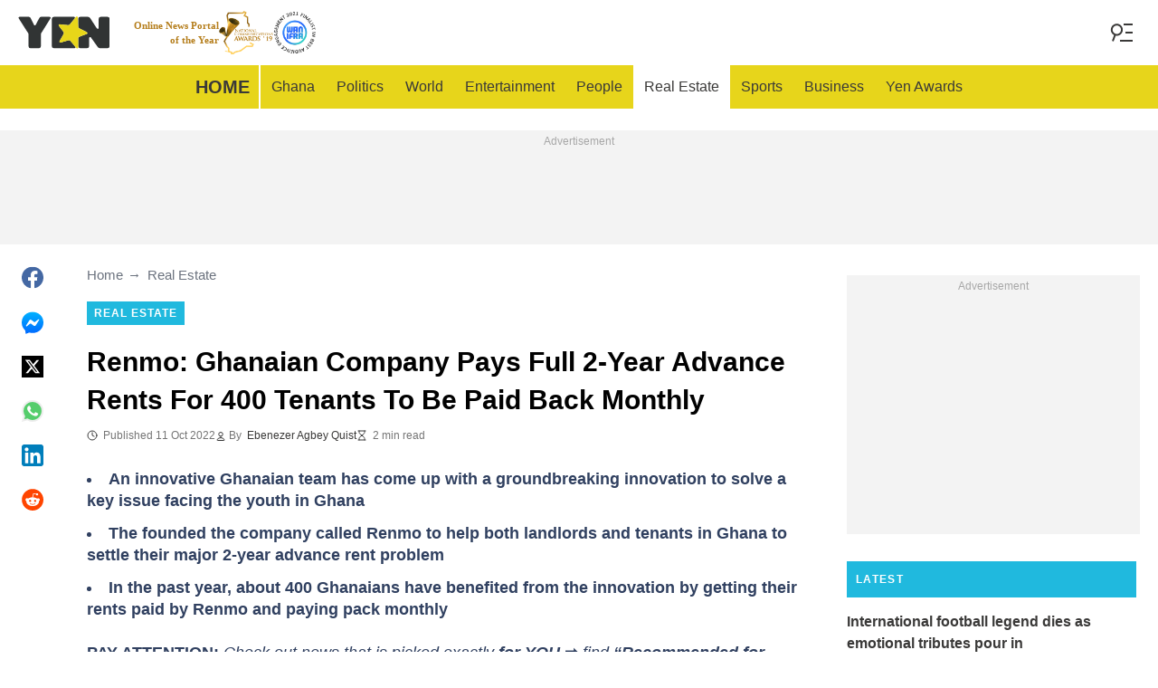

--- FILE ---
content_type: text/html; charset=UTF-8
request_url: https://yen.com.gh/real-estate/218702-renmo-meet-ghanaian-company-paying-full-2-year-advance-rents-tenants-pay-monthly/
body_size: 30311
content:
<!DOCTYPE html>
<html lang="en" prefix="og: https://ogp.me/ns#">

<head lang="en">
    <title>Renmo: Ghanaian Company Pays Full 2-Year Advance Rents For 400 Tenants To Be Paid Back Monthly - YEN.COM.GH</title>
        <meta name="csrf-param" content="_csrf">
<meta name="csrf-token" content="3UdJeZ4rLuVx1eq1hZJVFmG9qw-Vstiu7VpZLwtvabSHIjk2_Hp81zflrtO0yhZ5KvSZfObgkduEFwofWAlZzg==">
    <meta name="robots" content="index, follow, max-snippet:-1, max-video-preview:-1, max-image-preview:large">
<meta property="og:title" content="GH firm Renmo pays 2-year rent advance for 400 tenants to be paid back monthly">
<meta property="og:type" content="article">
<meta property="og:updated_time" content="2022-10-11T14:35:01Z">
<meta name="author" content="Ebenezer Agbey Quist">
<meta name="twitter:image" content="https://cdn.yen.com.gh/images/1200x675/ea857d3de15275f9.jpeg?v=1">
<meta name="twitter:image:alt" content="Rented house">
<meta property="og:image" content="https://cdn.yen.com.gh/images/1200x675/ea857d3de15275f9.jpeg?v=1">
<meta property="og:image:alt" content="Rented house">
<meta property="og:image:width" content="1200">
<meta property="og:image:height" content="675">
<meta name="twitter:title" content="Ghanaian firm Renmo pays 2-year rent advance for 400 tenants, allows them to pay back monthly">
<meta itemprop="datePublished" content="2022-10-11T14:35:01Z">
<meta itemprop="dateModified" content="2022-10-11T14:35:01Z">
<meta itemprop="thumbnailUrl" content="https://cdn.yen.com.gh/images/1200x675/ea857d3de15275f9.jpeg?v=1">
<meta itemprop="url" content="https://yen.com.gh/real-estate/218702-renmo-meet-ghanaian-company-paying-full-2-year-advance-rents-tenants-pay-monthly/">
<meta itemprop="name" content="Renmo: Ghanaian Company Pays Full 2-Year Advance Rents For 400 Tenants To Be Paid Back Monthly - YEN.COM.GH">
<meta itemprop="author" content="Ebenezer Agbey Quist">
<meta property="article:published_time" content="2022-10-11T14:35:01Z">
<meta property="article:modified_time" content="2022-10-11T14:35:01Z">
<meta property="article:publisher" content="https://www.facebook.com/yencomgh">
<meta property="article:author" content="https://www.facebook.com/yencomgh">
<meta property="article:section" content="Main page">
<meta name="news_keywords" content="">
<meta name="description" content="Renmo was launched to solve Ghana&#039;s rent issues. Most young people struggle to pay as landlords always demand a 2-year advance. Renmo is paying for all tenants.">
<meta name="twitter:description" content="Renmo was launched to solve Ghana&#039;s rent issues. Most young people struggle to pay as landlords always demand a 2-year advance. Renmo is paying for all tenants.">
<meta property="og:description" content="Renmo was launched to solve Ghana&#039;s rent issues. Most young people struggle to pay as landlords always demand a 2-year advance. Renmo is paying for all tenants.">
<meta charset="UTF-8">
<meta property="fb:app_id" content="1828764244016768">
<meta property="twitter:account_id" content="3395181400">
<meta property="og:site_name" content="Yen.com.gh - Ghana news.">
<meta property="twitter:site" content="@yencomgh">
<meta name="format-detection" content="telephone=no">
<meta name="viewport" content="width=device-width,minimum-scale=1,initial-scale=1">
<meta name="twitter:card" content="summary_large_image">
<meta name="msvalidate.01" content="C56BC6092649D53DD5847F9E38CC8965">
<meta name="theme-color" content="#e7d51b">
<meta name="msapplication-TileColor" content="#e7d51b">
<meta http-equiv="X-UA-Compatible" content="IE=edge">
<meta property="og:locale" content="en_US">
<meta property="og:url" content="https://yen.com.gh/real-estate/218702-renmo-meet-ghanaian-company-paying-full-2-year-advance-rents-tenants-pay-monthly/">
<link href="https://yen.com.gh/real-estate/218702-renmo-meet-ghanaian-company-paying-full-2-year-advance-rents-tenants-pay-monthly/" rel="canonical">
<link href="https://cdn.yen.com.gh/images/1200x675/ea857d3de15275f9.jpeg?v=1" rel="image_src">
<link href="https://cdn.yen.com.gh" rel="preconnect">
<link href="/yen/img/safari-pinned-tab.svg" rel="mask-icon">
<link href="https://cdn.yen.com.gh/yen/img/apple-touch-icon.png" rel="apple-touch-icon" sizes="180x180">
<link href="https://cdn.yen.com.gh/yen/img/apple-touch-icon.png" rel="apple-touch-icon" sizes="120x120">
<link href="https://cdn.yen.com.gh/yen/img/apple-touch-icon.png" rel="apple-touch-icon" sizes="167x167">
<link href="https://cdn.yen.com.gh/yen/img/apple-touch-icon.png" rel="apple-touch-icon" sizes="152x152">
<link href="https://cdn.yen.com.gh/yen/img/apple-touch-icon-precomposed.png" rel="apple-touch-icon-precomposed" sizes="180x180">
<link href="https://cdn.yen.com.gh/yen/img/apple-touch-icon-precomposed.png" rel="apple-touch-icon-precomposed" sizes="120x120">
<link href="https://cdn.yen.com.gh/yen/img/apple-touch-icon-precomposed.png" rel="apple-touch-icon-precomposed" sizes="167x167">
<link href="https://cdn.yen.com.gh/yen/img/apple-touch-icon-precomposed.png" rel="apple-touch-icon-precomposed" sizes="152x152">
<link type="image/png" href="https://cdn.yen.com.gh/yen/img/favicon-16x16.png" rel="icon" sizes="16x16">
<link type="image/png" href="https://cdn.yen.com.gh/yen/img/favicon-32x32.png" rel="icon" sizes="32x32">
<link href="/yen/manifest.json" rel="manifest">
<style data-href="css/critical-post.css">.social-sharing{-ms-flex-align:center;align-items:center;display:-ms-flexbox;display:flex}.social-sharing__item{color:currentColor;min-width:max-content;text-decoration:none}.social-sharing__item svg{vertical-align:middle}.social-sharing__item:not(:last-child){margin-right:1.5rem}.social-sharing__comments-count{display:inline-block;height:24px;line-height:24px;text-align:center;vertical-align:middle;width:24px}.social-sharing--vertical{-ms-flex-direction:column;flex-direction:column}.social-sharing--vertical .social-sharing__comments-count{display:block}.social-sharing--vertical .social-sharing__item:not(:last-child){margin-bottom:1.5rem;margin-right:0}.c-breadcrumbs{color:#6b727e;font-size:15px;line-height:1.3}.c-breadcrumbs__item{color:inherit;text-decoration:none}.c-breadcrumbs__item:not(:last-child){margin-right:23px;position:relative}.c-breadcrumbs__item:not(:last-child):after{content:"\2192";margin-left:5px;position:absolute}.c-article-column-headline{background-color:#20b9de;color:#fff;font-size:12px;font-weight:700;letter-spacing:1.3px;line-height:40px;padding:0 10px;text-transform:uppercase}.c-article-card-highlighted{background-color:#e7d51b;color:#fff;padding-bottom:20px;position:relative}.c-article-card-highlighted__image{display:block;margin-bottom:10px;width:100%}.c-article-card-highlighted__headline{color:currentColor;display:block;font-size:inherit;font-weight:700;-ms-hyphens:auto;hyphens:auto;text-decoration:none}@media screen and (min-width:610px){.c-article-card-highlighted__headline{-webkit-box-orient:vertical;-webkit-line-clamp:2;display:-webkit-box;overflow:hidden}@supports not(display:-webkit-box){.c-article-card-highlighted__headline{height:3rem}}}.c-article-card-highlighted__headline:before{bottom:0;content:"";left:0;position:absolute;right:0;top:0;z-index:1}.c-article-card-highlighted__headline{color:#010101;font-size:15px;margin:0 20px 10px}.c-article-card-highlighted__headline:hover{text-decoration:underline}.c-main-headline{color:#010101;font-size:1.777rem;font-weight:800;-ms-hyphens:auto;hyphens:auto;line-height:2.625rem;margin-bottom:.375rem}@media (min-width:1024px){.c-main-headline{font-size:30px}}.c-label-item{background-color:#20b9de;color:#fff;display:inline-block;font-size:.75rem;font-weight:700;letter-spacing:1px;line-height:1.125rem;max-width:100%;overflow:hidden;padding:4px 8px;text-decoration:none;text-overflow:ellipsis;text-transform:uppercase;vertical-align:middle;white-space:nowrap}.c-label-item:hover{opacity:.7}.c-label-headline{-ms-flex-line-pack:center;align-content:center;color:#757575;font-size:.875rem;font-weight:700;letter-spacing:1.5px;line-height:1.5rem;padding-right:10px;text-transform:uppercase}.c-label-container{-ms-flex-pack:space-evenly;border-bottom:2px solid #02b290;display:-ms-flexbox;display:flex;-ms-flex-flow:wrap;flex-flow:wrap;gap:10px;justify-content:space-evenly;margin:0 auto;padding-bottom:14px;width:fit-content}.article-image{position:relative}.article-image__caption{color:#757575;font-size:1.1375rem;line-height:1.95rem;padding-left:.75rem;padding-right:.75rem}@media screen and (min-width:1024px){.article-image__caption{font-size:.875rem;line-height:1.5rem;padding:0}}.article-image__wrapper{background-color:#eee;display:block;padding-bottom:56.25%;position:relative}.article-image img{height:auto;left:50%;max-height:100%;max-width:720px;position:absolute;top:50%;translate:-50% -50%;width:auto}.article-image button{background-color:#fff;border:1px solid #ccc;border-radius:2px;cursor:pointer;padding:.375rem;position:absolute;right:5px;top:5px}.article-image svg{display:block;height:1.5rem;width:1.5rem}.post{padding-bottom:1.5rem;padding-top:1.5rem}@media screen and (min-width:1024px){.post{-ms-flex-pack:center;display:-ms-flexbox;display:flex;justify-content:center;padding-left:1.5rem;padding-right:1.5rem}}.post+.post{border-top:1px solid #e7d51b}@media (max-width:1023px){.post__share-container{display:none}}.post__sidebar{margin-left:.75rem;margin-right:.75rem}@media screen and (min-width:1024px){.post__sidebar{margin-left:0;margin-right:0;width:320px}}.post__share{margin-bottom:.75rem}.post__share--bottom{margin-left:.75rem;margin-right:.75rem}.post__share--sticky{margin-bottom:0;position:sticky;top:150px}.post__main{margin:0 auto;max-width:50rem;min-width:0;overflow:hidden}@media screen and (min-width:1024px){.post__main{margin-left:3rem;margin-right:3rem;width:calc(100% - 344px - 6rem)}}.post__sponsor-banner{margin-bottom:1.5rem}.post__audio-player{background-color:#f3f3f3;border-radius:25px;height:48px;margin-top:.75rem}.post__content{color:#304060;font-size:1.4625rem;-ms-hyphens:auto;hyphens:auto;line-height:1.95rem}.post__content>:not(:first-child){margin-top:1.5rem}.post__content>.call_to_action,.post__content>blockquote,.post__content>h2,.post__content>h3,.post__content>h4,.post__content>p{margin-left:.75rem;margin-right:.75rem}@media screen and (min-width:1024px){.post__content>.call_to_action,.post__content>blockquote,.post__content>h2,.post__content>h3,.post__content>h4,.post__content>p{margin-left:0;margin-right:0}}.post__content .embed-container{height:0;overflow:hidden;padding-bottom:56.25%;position:relative;width:100%}.post__content .embed-container>iframe{height:100%;left:0;position:absolute;top:0;width:100%}.post__content>h2{font-size:1.5rem;margin-top:1.5rem!important}.post__content>h3{font-size:1.333rem;margin-top:3rem!important}.post__content>h4{font-size:1.125rem}.post__content>blockquote,.post__content iframe,.post__content video{max-width:100%}.post__content .align-justify a,.post__content .align-left a,.post__content li a{background:transparent;box-shadow:3px 0 0 transparent,-3px 0 0 transparent;color:#20b9de;font-weight:700;text-decoration:underline}.post__content .align-justify a:hover,.post__content .align-left a:hover,.post__content li a:hover{text-decoration:none}.post__content>blockquote{border-left:5px solid #d8d8d8;font-style:italic;padding-left:.75rem}@media screen and (min-width:1024px){.post__content>blockquote{padding-left:1.5rem}}.post__content>img{display:block;filter:brightness(.95);height:auto;margin:0 auto}.post__content>ol,.post__content>ul{list-style-position:inside;margin-bottom:0;padding-left:.75rem;padding-right:.75rem}@media screen and (min-width:1024px){.post__content>ol,.post__content>ul{padding-left:0;padding-right:0}}.post__content>ol li,.post__content>ul li{margin-bottom:.75rem}.post__content>.call_to_action{font-size:1.2375rem;line-height:1.65rem}@media screen and (min-width:1024px){.post__content,.post__content>.call_to_action{font-size:1.125rem;line-height:1.5rem}}.post__header{margin-bottom:1.5rem;margin-left:.75rem;margin-right:.75rem}@media screen and (min-width:1024px){.post__header{margin-left:0;margin-right:0}}.post__reduced-item{margin-left:.75rem;margin-right:.75rem}@media screen and (min-width:1024px){.post__reduced-item{margin-left:0;margin-right:0}}.post__embedded{-ms-flex-align:center;-ms-flex-pack:center;align-items:center;display:-ms-flexbox!important;display:flex!important;justify-content:center;margin-left:.75rem;margin-right:.75rem;max-width:45rem;overflow:hidden}@media screen and (min-width:610px){.post__embedded{margin-left:auto;margin-right:auto}}.post__embedded iframe{min-width:0!important;width:100%!important}.post__embedded .fb_iframe_widget,.post__embedded .fb_iframe_widget>span{display:-ms-flexbox!important;display:flex!important;margin:auto}.post__embedded--twitter{min-height:450px}.post__embedded--instagram{min-height:1000px}@media screen and (min-width:1024px){.post__embedded--instagram{min-height:1200px}}.post__embedded .fb-post{-ms-flex-positive:1;flex-grow:1;min-height:450px}@media (max-width:610px){.post__embedded .fb-post span{width:100%!important}}.post__embedded .fb-video{min-height:250px}@media screen and (min-width:610px){.post__embedded .fb-video{min-height:400px}}.post__embedded .fb-page{min-height:150px}.post__info{color:#757575}.post__update-info{-ms-flex-pack:justify;display:-ms-flexbox;display:flex;justify-content:space-between;margin-bottom:1.5rem;margin-top:1.5rem;padding-left:.75rem;padding-right:.75rem;padding-top:1.5rem;position:relative}.post__update-info:before{background-color:#d8d8d8;content:"";height:1px;left:0;position:absolute;right:0;top:0}@media screen and (min-width:1024px){.post__update-info{padding-left:0;padding-right:0}}.post .gtm-container-article:not(:empty){padding-bottom:1.5rem}.post__table{border-collapse:collapse;margin:1rem .75rem;width:calc(100% - 1.5rem)}.post__table tr td{word-break:break-word}.post__table td{border:1px solid rgba(0,0,0,.2);padding:6px;text-align:center}.post__table td .align-left{text-align:left}.post__table td .align-center{text-align:center}.post__table td .align-right{text-align:right}.post__table td ol,.post__table td ul{text-align:left}.post__table span{display:block}.post__writers{margin-bottom:1rem;margin-top:1rem}.post__writers-wrapper{display:grid;gap:1.125rem;grid-template-columns:repeat(auto-fit,minmax(320px,1fr));margin-top:.75rem}.post__comments{margin-bottom:2rem;margin-left:.75rem;margin-right:.75rem;max-height:700px;overflow-y:auto;scroll-margin-top:9rem}.c-article__ytsubscribe{-ms-flex-align:center;align-items:center;display:none;padding:0 20px}@media screen and (min-width:610px){.c-article__ytsubscribe{padding:0}}.c-article__ytsubscribe--show{display:-ms-flexbox;display:flex}.c-article__ytsubscribe__text{padding-left:10px}.l-labels{margin:20px 0}.l-labels--extend{display:-ms-flexbox;display:flex;-ms-flex-direction:column;flex-direction:column;gap:.9375rem}@media screen and (min-width:610px){.l-labels--extend{-ms-flex-direction:row;flex-direction:row;gap:unset}}.l-labels--gap{display:-ms-flexbox;display:flex;-ms-flex-wrap:wrap;flex-wrap:wrap;gap:10px}.l-article-column{margin-bottom:20px}.l-article-column__button{margin-top:.9375rem}@media screen and (min-width:570px) and (max-width:1020px){.l-highlighted-sidebar-adv{-ms-flex-pack:center;display:-ms-flexbox;display:flex;-ms-flex-direction:row-reverse;flex-direction:row-reverse;-ms-flex-wrap:wrap;flex-wrap:wrap;justify-content:center;margin-top:30px}}.l-highlighted-sidebar-adv>*+*{margin-top:.75rem}.l-highlighted-sidebar-adv__adv{-ms-flex-negative:0;flex-shrink:0;margin-bottom:20px}@media screen and (min-width:1021px){.l-highlighted-sidebar-adv__adv{margin-top:10px}}.l-highlighted-sidebar-adv__article{margin-top:30px}.l-highlighted-sidebar-adv__desktop-only{display:none}@media screen and (min-width:1021px){.l-highlighted-sidebar-adv__desktop-only{display:block}}
</style>
<style data-href="css/critical.css">/*! normalize.css v8.0.1 | MIT License | github.com/necolas/normalize.css */html{-webkit-text-size-adjust:100%;font-size:87.5%;line-height:1.5}main{display:block}h1{font-size:2em;margin:.67em 0}hr{box-sizing:content-box;height:0;overflow:visible}pre{font-family:monospace;font-size:1em}a{background-color:transparent}abbr[title]{border-bottom:none;text-decoration:underline;-webkit-text-decoration:underline dotted;text-decoration:underline dotted}b,strong{font-weight:bolder}code,kbd,samp{font-family:monospace;font-size:1em}small{font-size:80%}sub,sup{font-size:75%;line-height:0;position:relative;vertical-align:baseline}sub{bottom:-.25em}sup{top:-.5em}img{border-style:none}button,input,optgroup,select,textarea{font-family:inherit;font-size:100%;line-height:1.15;margin:0}button,input{overflow:visible}button,select{text-transform:none}[type=button],[type=reset],[type=submit],button{-webkit-appearance:button}[type=button]::-moz-focus-inner,[type=reset]::-moz-focus-inner,[type=submit]::-moz-focus-inner,button::-moz-focus-inner{border-style:none;padding:0}[type=button]:-moz-focusring,[type=reset]:-moz-focusring,[type=submit]:-moz-focusring,button:-moz-focusring{outline:1px dotted ButtonText}fieldset{padding:.35em .75em .625em}legend{box-sizing:border-box;color:inherit;display:table;max-width:100%;padding:0;white-space:normal}progress{vertical-align:baseline}textarea{overflow:auto}[type=checkbox],[type=radio]{box-sizing:border-box;padding:0}[type=number]::-webkit-inner-spin-button,[type=number]::-webkit-outer-spin-button{height:auto}[type=search]{-webkit-appearance:textfield;outline-offset:-2px}[type=search]::-webkit-search-decoration{-webkit-appearance:none}::-webkit-file-upload-button{-webkit-appearance:button;font:inherit}details{display:block}summary{display:list-item}[hidden],template{display:none}article,body,div,fieldset,figure,footer,h1,h2,h3,h4,header,html,iframe,img,p,section,video{border:0;margin:0;padding:0}body{font-family:Open Sans,Arial,sans-serif;font-size:1rem;line-height:1.5}*{box-sizing:border-box}@media (min-width:800px){html{font-size:100%}}.visually-hidden{clip:rect(0 0 0 0);height:1px;position:absolute;width:1px}.c-header{border-bottom:1px solid #e7d51b}@media screen and (min-width:1024px){.c-header{border:none}}.c-header:after{background-color:#fff;bottom:0;content:"";left:0;position:absolute;right:0;top:0;z-index:-1}.c-header{transform:translateY(0);transition:transform .3s;will-change:transform}@media screen and (min-width:1024px){.c-header--border{border-bottom:1px solid #e7d51b}}.js-header--small-mode{border-bottom:1px solid #e7d51b}@keyframes hideshow{0%{opacity:1}10%{opacity:.95}50%{opacity:.9}90%{r:3;opacity:.1}to{opacity:1}}.c-header-subscribe{position:relative}.c-header-subscribe__click-container{-ms-flex-align:center;align-items:center;cursor:pointer;display:-ms-flexbox;display:flex;-ms-flex-wrap:nowrap;flex-wrap:nowrap;height:100%;padding:0 20px}@media screen and (min-width:1024px){.c-header-subscribe__click-container{padding:0 1.125rem}}.c-header-subscribe__click-container svg .circle-big{fill:#e7d51b}.c-header-subscribe__click-container svg .mail{fill:#fff}.c-header-subscribe__click-container--active{background-color:#3a3938;color:#fff}.c-header-subscribe__click-container--active svg .circle-big{fill:#fff}.c-header-subscribe__click-container--active svg .mail{fill:#3a3938}.c-header-subscribe__click-container--active .c-header-subscribe__headline,.c-header-subscribe__click-container--active .c-header-subscribe__text{color:#fff}.c-header-subscribe__icon{margin-right:15px}.c-header-subscribe__icon .circle-blink{fill:red;animation:hideshow 2s ease-in-out infinite}.c-header-subscribe__icon svg{display:block}.c-header-subscribe__headline{color:#20b9de;display:block;font-size:14px;font-weight:700;letter-spacing:.5px;line-height:1.4;text-transform:uppercase}.c-header-subscribe__text{color:#0c748d;display:block;font-size:12px;line-height:1.25}.c-header-subscribe__form-container{background-color:#3a3938;color:#fff;display:none;font-size:14px;left:0;line-height:1.4;padding:0 20px;position:absolute;top:100%;width:100%;z-index:1}@media screen and (min-width:1024px){.c-header-subscribe__form-container{padding:0 1.125rem}}.c-header-subscribe__form-container--show{display:block}.c-header-subscribe__form-text{border-top:1px solid #fff;display:block;padding:30px 0 20px}.c-header-subscribe__input,.c-header-subscribe__submit{height:40px;width:100%}.c-header-subscribe__input{background-color:transparent;border:2px solid #fff;color:inherit;font-size:inherit;padding:0 10px}.c-header-subscribe__input:-ms-input-placeholder{color:#fff}.c-header-subscribe__input::placeholder{color:#fff}.c-header-subscribe__input.error{border-color:#f5ba26}.c-header-subscribe__submit{background-color:#f5ba26;border:none;color:#003684;cursor:pointer;font-weight:700;letter-spacing:.5px;margin:20px 0 30px;position:relative;text-align:center;text-transform:uppercase}.c-header-subscribe__submit svg{position:absolute;right:10px;top:50%;transform:translateY(-50%)}.c-header-subscribe__submit path{fill:#003684}.c-header-subscribe__submit:disabled{opacity:.5}.c-header-subscribe__recaptcha-text{color:#fff;font-size:8px;line-height:.75rem;margin-bottom:.75rem}.c-header-subscribe__recaptcha-text a{color:#fff;text-decoration:underline}.c-header-menu{background-color:#e7d51b;color:#3a3938}.c-header-menu--desktop{display:none}@media screen and (min-width:1024px){.c-header-menu--desktop{display:-ms-flexbox;display:flex}}.c-header-menu--open,.c-header-menu__nav{display:-ms-flexbox;display:flex}.c-header-menu__nav{-ms-flex-align:center;align-items:center}.c-header-menu__link{background-color:#e7d51b;box-shadow:0 -1px 0 rgba(0,0,0,.2);color:inherit;font-size:1.5rem;font-weight:700;line-height:1.5rem;padding:1.5rem .75rem;text-decoration:none}.c-header-menu__link:last-child{box-shadow:0 1px 0 rgba(0,0,0,.2),0 -1px 0 rgba(0,0,0,.2)}.c-header-menu__link:first-child{box-shadow:0 1px 0 #fff;font-size:2rem;position:relative;text-transform:uppercase;z-index:1}@media screen and (min-width:1024px){.c-header-menu__link{font-size:1rem;font-weight:400;padding:.75rem;text-transform:none}.c-header-menu__link:not(.hack){box-shadow:none}.c-header-menu__link:first-child{font-size:1.25rem;font-weight:700}.c-header-menu__link:first-child:after{background-color:#fff;bottom:0;content:"";position:absolute;right:0;top:0;width:2px}}.c-header-menu__link--active,.c-header-menu__link:hover{background-color:#fff;color:#3a3938}.js-header--small-mode .c-header-menu{display:none}.js-header--small-mode .c-header-menu--open{display:-ms-flexbox;display:flex}.c-header-logo>img{display:block;height:36px;max-width:100%}.c-adv{-ms-flex-align:center;-ms-flex-pack:center;align-items:center;background-color:#f3f3f3;display:-ms-flexbox;display:flex;justify-content:center;min-width:0;overflow:hidden;padding:1.5rem .75rem .75rem;position:relative}.c-adv:before{color:#a7a7a7;content:"Advertisement";font-size:.75rem;font-weight:300;left:0;line-height:1.5rem;position:absolute;right:0;text-align:center;top:0;z-index:0}@media screen and (min-width:1024px){.c-adv--leaderboard{margin-top:1.5rem}.c-adv--sticky{position:sticky;top:9rem}}.c-adv--grow{-ms-flex-positive:1;flex-grow:1}.c-adv--size-rectangle-row{min-height:calc(250px + 2.25rem);min-width:calc(300px + 1.5rem)}@media screen and (min-width:1024px){.c-adv--size-rectangle-row{min-height:calc(90px + 2.25rem)}}.c-adv--size-rectangle{min-height:calc(250px + 2.25rem);min-width:calc(300px + 1.5rem)}.c-adv--size-narrow{min-height:calc(90px + 2.25rem);min-width:calc(300px + 1.5rem)}@media screen and (min-width:1024px){.c-adv--size-narrow{min-width:728px}}.c-adv--size-narrow-no-padding{min-height:90px}.c-adv--size-narrow-no-padding-mobile{min-height:50px}.c-adv--video-placeholder{aspect-ratio:16/12;display:-ms-flexbox;display:flex;overflow:visible;padding:0;z-index:999}.c-adv--video-placeholder:before{content:none}@media screen and (min-width:1024px){.c-adv--video-placeholder{aspect-ratio:16/8.5}}.c-adv--interscroller{-ms-flex-align:start;align-items:start;min-height:calc(100% - 4.5rem);position:fixed;top:0;transform:translateZ(0) translateY(9rem);transition:transform .3s;width:100%}.header-collapsed .c-adv--interscroller{transform:translateZ(0) translateY(4.5rem)}.c-adv>div{position:relative;z-index:13}.c-adv--hidden{display:none}.c-adv--without-placeholder{display:block}.c-adv--without-placeholder:before{content:none}.c-adv--with-margin{margin-bottom:1.5rem}.c-adv-related-search{min-height:220px}.c-adv-branding__content{background-color:#fff;position:relative;width:100%;z-index:1}.c-adv-branding__top{text-align:center}.c-adv-branding__link{height:100%;left:0;position:absolute;top:0;width:100%}.c-adv-branding__aside-left,.c-adv-branding__aside-right{display:none}@media (min-width:800px){.c-adv-branding__aside-right{display:block;position:relative}.c-adv-branding__img-aside{left:0;position:absolute;top:0;transition:top .5s ease-in;width:100%}}@media (min-width:1200px){.c-adv-branding__aside-left{display:block;position:relative}}.c-adv-branding__img-top{display:block;margin:auto;max-width:100%}.c-article-card{padding-bottom:.9375rem;padding-top:.9375rem;position:relative}.c-article-card:not(:last-of-type){border-bottom:1px solid #d8d8d8}.c-article-card--type-with-image{padding-top:0}.c-article-card__image{display:block;margin-bottom:10px;width:100%}.c-article-card__headline{color:currentColor;display:block;font-size:inherit;font-weight:700;-ms-hyphens:auto;hyphens:auto;text-decoration:none}@media screen and (min-width:610px){.c-article-card__headline{-webkit-box-orient:vertical;-webkit-line-clamp:2;display:-webkit-box;overflow:hidden}@supports not(display:-webkit-box){.c-article-card__headline{height:3rem}}}.c-article-card__headline:before{bottom:0;content:"";left:0;position:absolute;right:0;top:0;z-index:1}.c-article-card__headline{color:#3a3938;font-size:1rem;line-height:1.5rem}.c-article-card__headline:hover .c-article-card__headline-hover-inner{background-size:100% 100%;color:#3a3938}.c-article-card__headline-hover-inner{background-image:linear-gradient(0deg,#20b9de,#20b9de 15%,transparent 0,transparent);background-repeat:no-repeat;background-size:0 100%;-ms-hyphens:auto;hyphens:auto;transition:background-size .2s;width:100%}.c-article-card__info{color:#757575;margin-top:.75rem}.article-card-info{color:#757575;-ms-flex-direction:row;flex-direction:row;font-size:.75rem;gap:.5625rem;line-height:1rem;margin-top:.5625rem}.article-card-info,.article-card-info__footer{display:-ms-flexbox;display:flex;-ms-flex-wrap:wrap;flex-wrap:wrap}.article-card-info__footer{grid-gap:.5625rem .9375rem}.article-card-info__time{-ms-flex-align:center;align-items:center;display:-ms-flexbox;display:flex}.article-card-info__time--clock:before{background-image:url("data:image/svg+xml;charset=utf-8,%3Csvg width='13' height='12' fill='none' xmlns='http://www.w3.org/2000/svg'%3E%3Cpath d='M6.5 3v3l2 1m3-1a5 5 0 1 1-10 0 5 5 0 0 1 10 0Z' stroke='currentColor' stroke-linecap='square' stroke-linejoin='round'/%3E%3C/svg%3E");background-position:50%;background-repeat:no-repeat;content:"";display:block;filter:brightness(0) saturate(100%) invert(24%) sepia(0) saturate(1506%) hue-rotate(241deg) brightness(93%) contrast(100%);height:12px;margin-right:.375rem;width:12px}.article-card-info--live{color:#db0000}.article-card-info--live:before{background-image:url("data:image/svg+xml;charset=utf-8,%3Csvg width='11' height='11' xmlns='http://www.w3.org/2000/svg'%3E%3Cg color='red' fill='none' fill-rule='evenodd'%3E%3Ccircle cx='5.5' cy='5.5' r='5' stroke='currentColor'/%3E%3Crect x='5' y='2' width='1' height='4' rx='.5' fill='currentColor'/%3E%3Crect x='10' y='5' width='1' height='1' rx='.5' fill='currentColor'/%3E%3Crect transform='rotate(90 6.5 5.5)' x='6' y='4' width='1' height='3' rx='.5' fill='currentColor'/%3E%3C/g%3E%3C/svg%3E");filter:unset}.article-card-info__author{-ms-flex-align:center;align-items:center;display:-ms-flexbox;display:flex}.article-card-info__author:before{background-image:url("data:image/svg+xml;charset=utf-8,%3Csvg width='12' height='12' fill='none' xmlns='http://www.w3.org/2000/svg'%3E%3Cpath d='M6 7.5a4.87 4.87 0 0 0-3.892 1.953c-.193.256-.29.383-.287.556a.557.557 0 0 0 .192.384c.136.107.324.107.7.107h6.573c.377 0 .565 0 .701-.107a.558.558 0 0 0 .191-.384c.004-.173-.093-.3-.286-.556A4.87 4.87 0 0 0 6 7.5ZM6 6a2.25 2.25 0 1 0 0-4.5A2.25 2.25 0 0 0 6 6Z' stroke='%23212121' stroke-linecap='round' stroke-linejoin='round'/%3E%3C/svg%3E");background-position:50%;background-repeat:no-repeat;content:"";display:block;filter:brightness(0) saturate(100%) invert(24%) sepia(0) saturate(1506%) hue-rotate(241deg) brightness(93%) contrast(100%);height:12px;margin-right:.375rem;width:12px}.article-card-info__author--capitalize{text-transform:capitalize}.article-card-info__category{background-color:#fafafa;border:1px solid #f3f3f3;color:#757575;font-size:.75rem;font-weight:400;line-height:1rem;padding:.375rem .5625rem;text-decoration:none;width:fit-content;z-index:2}.article-card-info__category:hover{opacity:.7}.article-card-info--featured{color:#aaa}.article-card-info--featured .article-card-info__author:before,.article-card-info--featured .article-card-info__time--clock:before{filter:brightness(0) saturate(100%) invert(100%) sepia(2%) saturate(464%) hue-rotate(243deg) brightness(109%) contrast(100%)}.article-card-info--featured .article-card-info__category{background-color:#20b9de;border:none;color:#fff}.article-card-info--horizontal-simple{margin:.5625rem 0}.article-card-info--highlighted{color:#696969;margin:0 .9375rem}.article-card-info--highlighted .article-card-info__author:before,.article-card-info--highlighted .article-card-info__time--clock:before{filter:brightness(0) saturate(100%) invert(43%) sepia(2%) saturate(8%) hue-rotate(32deg) brightness(94%) contrast(97%)}.article-card-info--highlighted .article-card-info__category{background-color:#f0e78a;border:none;color:#757575}.article-card-info--top-article{color:#616161}.article-card-info--top-article .article-card-info__author:before,.article-card-info--top-article .article-card-info__time--clock:before{filter:brightness(0) saturate(100%) invert(20%) sepia(0) saturate(2828%) hue-rotate(43deg) brightness(104%) contrast(96%)}.article-card-info--top-article .article-card-info__category{background-color:#f0e78a;border:none;color:#7d7c76;padding:.1875rem .375rem}.article-card-info--horizontal-simple .article-card-info__category{padding:.1875rem .375rem}.c-article-info{grid-column-gap:.9375rem;-ms-flex-wrap:wrap;flex-wrap:wrap;font-size:.75rem;line-height:1.5rem}.c-article-info,.c-article-info__time{-ms-flex-align:center;align-items:center;display:-ms-flexbox;display:flex}.c-article-info__time--clock:before{background-image:url("data:image/svg+xml;charset=utf-8,%3Csvg width='13' height='12' fill='none' xmlns='http://www.w3.org/2000/svg'%3E%3Cpath d='M6.5 3v3l2 1m3-1a5 5 0 1 1-10 0 5 5 0 0 1 10 0Z' stroke='currentColor' stroke-linecap='square' stroke-linejoin='round'/%3E%3C/svg%3E");background-position:50%;content:"";display:block;filter:brightness(0) saturate(100%) invert(24%) sepia(0) saturate(1506%) hue-rotate(241deg) brightness(93%) contrast(100%);height:12px;margin-right:6px;width:12px}.c-article-info__time--clock-red:before{content:url("data:image/svg+xml;charset=utf-8,%3Csvg width='13' height='12' fill='none' xmlns='http://www.w3.org/2000/svg'%3E%3Cpath d='M6.5 3v3l2 1m3-1a5 5 0 1 1-10 0 5 5 0 0 1 10 0Z' stroke='currentColor' stroke-linecap='square' stroke-linejoin='round'/%3E%3C/svg%3E");filter:brightness(0) saturate(100%) invert(15%) sepia(100%) saturate(7233%) hue-rotate(359deg) brightness(102%) contrast(111%);margin-right:6px}.c-article-info__authors{-ms-flex-align:center;align-items:center;column-gap:6px;-ms-flex-wrap:wrap;flex-wrap:wrap}.c-article-info__authors:before{background-image:url("data:image/svg+xml;charset=utf-8,%3Csvg width='12' height='12' fill='none' xmlns='http://www.w3.org/2000/svg'%3E%3Cpath d='M6 7.5a4.87 4.87 0 0 0-3.892 1.953c-.193.256-.29.383-.287.556a.557.557 0 0 0 .192.384c.136.107.324.107.7.107h6.573c.377 0 .565 0 .701-.107a.558.558 0 0 0 .191-.384c.004-.173-.093-.3-.286-.556A4.87 4.87 0 0 0 6 7.5ZM6 6a2.25 2.25 0 1 0 0-4.5A2.25 2.25 0 0 0 6 6Z' stroke='%23212121' stroke-linecap='round' stroke-linejoin='round'/%3E%3C/svg%3E");content:"";display:inline-block;filter:brightness(0) saturate(100%) invert(24%) sepia(0) saturate(1506%) hue-rotate(241deg) brightness(93%) contrast(100%);height:12px;vertical-align:middle;width:12px}.c-article-info__authors a{color:#3a3938;text-decoration:none}.c-article-info__authors a:hover{text-decoration:underline}.c-article-info__authors--capitalize{text-transform:capitalize}.c-article-info__reading-time{-ms-flex-align:center;align-items:center;display:-ms-flexbox;display:flex}.c-article-info__reading-time:before{background-image:url("data:image/svg+xml;charset=utf-8,%3Csvg width='12' height='12' fill='none' xmlns='http://www.w3.org/2000/svg'%3E%3Cpath d='M6 6 3.864 4.22c-.318-.265-.477-.397-.59-.56a1.5 1.5 0 0 1-.222-.473C3 2.996 3 2.79 3 2.376V1m3 5 2.136-1.78c.318-.265.477-.397.59-.56a1.5 1.5 0 0 0 .222-.473C9 2.996 9 2.79 9 2.376V1M6 6 3.864 7.78c-.318.265-.477.397-.59.56a1.5 1.5 0 0 0-.222.473C3 9.004 3 9.21 3 9.624V11m3-5 2.136 1.78c.318.265.477.397.59.56a1.5 1.5 0 0 1 .222.473C9 9.004 9 9.21 9 9.624V11M2 1h8M2 11h8' stroke='%23212121' stroke-linecap='round' stroke-linejoin='round'/%3E%3C/svg%3E");content:"";display:block;filter:brightness(0) saturate(100%) invert(24%) sepia(0) saturate(1506%) hue-rotate(241deg) brightness(93%) contrast(100%);height:12px;margin-right:6px;width:12px}.c-section-headline{box-shadow:inset 0 -11px 0 -1px #fff,inset 0 -12px;color:#3a3938;font-size:16px;font-weight:700;letter-spacing:.5px;text-align:center;text-transform:uppercase}.c-section-headline__text{background-color:#fff;color:inherit;padding:0 20px;white-space:nowrap}.c-mask{backdrop-filter:blur(10px);background-color:rgba(0,0,0,.75);display:none;height:100%;left:0;position:fixed;top:0;width:100%;z-index:14}.c-mask--show{display:block}.email-subscription{border:.375rem solid;font-size:1rem;line-height:1.5rem;position:relative;z-index:10}.email-subscription--type-wide{margin-bottom:1.5rem;margin-top:1.5rem}.email-subscription--type-popup{backface-visibility:hidden;left:0;position:absolute;right:0;top:100%;transform:translateY(-100%);transition:transform .16s ease-in;will-change:transform;z-index:-10}.email-subscription--type-no-frame{border:none}.email-subscription--styled{background-color:#3a3938;border-color:#272727;color:#fff}.email-subscription__wrapper{overflow:hidden;position:relative;z-index:2}.email-subscription__container{display:-ms-flexbox;display:flex;transition:transform .2s ease-in-out;will-change:transform}.email-subscription__page{-ms-flex-positive:1;-ms-flex-negative:0;-ms-flex-preferred-size:100%;flex-basis:100%;flex-grow:1;flex-shrink:0;padding:.75rem}.email-subscription__reducer{margin:auto;max-width:30em;position:relative}.email-subscription__reducer--align-center{-ms-flex-pack:center;-ms-flex-direction:column;flex-direction:column;height:100%;justify-content:center}.email-subscription__reducer--align-center,.email-subscription__title{-ms-flex-align:center;align-items:center;display:-ms-flexbox;display:flex}.email-subscription__title{font-size:16px;font-weight:700;margin-top:0}.email-subscription__title--uppercase{text-transform:uppercase}.email-subscription__title--accent{color:#e7d51b;text-align:center}.email-subscription__icon{-ms-flex-negative:0;stroke:#e7d51b;flex-shrink:0}.email-subscription__form{margin-top:.75rem;position:relative}.email-subscription__input{background-color:#fff;border:none;border-radius:2px;color:#3a3938;display:block;font-size:12px;line-height:1.5rem;padding:.375rem 6rem .375rem .375rem;width:100%}.email-subscription__input:focus{outline:none}.email-subscription__input::-webkit-input-placeholder{color:#3a3938;opacity:.47}.email-subscription__input::-moz-placeholder{@extend %placeholder}.email-subscription__input:-ms-input-placeholder{@extend %placeholder}.email-subscription__input:-moz-placeholder{@extend %placeholder}.email-subscription__error-message{color:#ff3131;display:none;font-size:12px;line-height:1.5rem}.email-subscription__input--invalid{box-shadow:inset 0 0 0 1px #ff3131}.email-subscription__input--invalid:focus{box-shadow:inset 0 0 0 1px #ff3131;outline:none}.email-subscription__input--invalid+.email-subscription__error-message{display:block;margin-bottom:-.75rem}.email-subscription__submit{background-color:#20b9de;background-image:none;border:none;border-radius:2px;color:#fff;font-size:12px;font-weight:700;line-height:1.5rem;padding:.375rem 1.5rem;position:absolute;right:0;text-transform:uppercase;top:0}.email-subscription__submit:focus{outline:none}.email-subscription__text{font-size:12px;text-align:center}.email-subscription__title .email-subscription__icon{margin-right:.375rem}.email-subscription__icon+.email-subscription__title{margin-top:.75rem}.email-subscription__close{background:none;border:none;padding:0;position:absolute;right:-.75rem;top:0}.email-subscription__close svg{stroke:#fff;display:block}.email-subscription--type-popup .email-subscription__page{padding-left:1.125rem;padding-right:1.125rem}.email-subscription--type-popup .email-subscription__page--form .email-subscription__title{padding-right:1.125rem}.email-subscription--type-narrow .email-subscription__page{padding-left:.9375rem;padding-right:.9375rem}.email-subscription--type-narrow .email-subscription__title{-ms-flex-align:center;align-items:center;display:-ms-flexbox;display:flex;-ms-flex-direction:column;flex-direction:column;font-size:15px;text-align:center}.email-subscription--type-narrow .email-subscription__icon{width:45px}.email-subscription--type-no-frame .email-subscription__page{padding-left:0;padding-right:0}.email-subscription--type-no-frame .email-subscription__submit{background-color:#20b9de}@media screen and (min-width:1024px){.email-subscription--type-wide{margin-right:20px}.email-subscription--type-narrow{border:none;margin-bottom:1.5rem;margin-top:1.5rem;padding-left:.75rem;padding-right:.75rem}.email-subscription--type-narrow:after{border:.1875rem solid #e7d51b;bottom:-.75rem;content:"";left:.75rem;position:absolute;right:.75rem;top:-.75rem;z-index:1}}@media screen and (min-width:704px) and (max-width:1023px),screen and (min-width:1150px){.email-subscription--type-wide{border:none;margin-bottom:3rem;margin-top:3rem;padding-left:1.5rem;padding-right:1.5rem}.email-subscription--type-wide:after{border:.1875rem solid #e7d51b;bottom:-1.5rem;content:"";left:1.5rem;position:absolute;right:1.5rem;top:-1.5rem;z-index:1}.email-subscription--type-wide .email-subscription__reducer{-ms-flex-align:center;align-items:center;display:-ms-flexbox;display:flex;height:100%;max-width:unset}.email-subscription--type-wide .email-subscription__page--form .email-subscription__reducer>*{-ms-flex-positive:1;-ms-flex-negative:1;-ms-flex-preferred-size:50%;flex-basis:50%;flex-grow:1;flex-shrink:1;margin-bottom:0;margin-top:0}.email-subscription--type-wide .email-subscription__page--form .email-subscription__title{margin-right:.75rem}.email-subscription--type-wide .email-subscription__page{padding-left:1.5rem;padding-right:1.5rem}.email-subscription--type-wide .email-subscription__submit{padding:.75rem 2.25rem}.email-subscription--type-wide .email-subscription__input{padding-bottom:.75rem;padding-left:.75rem;padding-top:.75rem}.email-subscription--type-wide .email-subscription__icon{height:auto;width:48px}}.thumbnail-picture{position:relative}.thumbnail-picture:before{content:"";display:block;padding-bottom:var(--placeholder-ratio);width:100%}.thumbnail-picture__img{bottom:0;height:100%;left:0;-o-object-fit:cover;object-fit:cover;position:absolute;right:0;top:0;width:100%}.thumbnail-picture__video-label:after{background-image:url("data:image/svg+xml;charset=utf-8,%3Csvg width='33' height='32' fill='none' xmlns='http://www.w3.org/2000/svg'%3E%3Cpath fill='%23fff' d='M.5 0h32v32H.5z'/%3E%3Cpath d='m10.692 7.67 13.568 7.633a.8.8 0 0 1 0 1.394L10.692 24.33a.801.801 0 0 1-1.192-.698V8.368a.8.8 0 0 1 1.192-.698Z' fill='%233A3938'/%3E%3C/svg%3E");bottom:4px;content:"";height:32px;left:4px;position:absolute;width:32px}.c-action-link{box-sizing:border-box;color:#616161;display:-ms-flexbox;display:flex;font-size:12px;padding:15px 20px;position:relative;text-decoration:none}.c-action-link.js-active .c-action-link__border{stroke:#ffe57b;stroke-dasharray:75% 25%;animation:borderMove 1.5s;animation-iteration-count:infinite;animation-timing-function:linear}.c-action-link.js-display-none{display:none}.c-action-link__text-container{margin-right:10px}.c-action-link__headline{color:#3a3938;font-size:13px;font-weight:700;letter-spacing:.4px;text-transform:uppercase}.c-action-link__border{fill:none;stroke:#20b9de;stroke-width:5px;left:0;position:absolute;top:0;transition:stroke .5s ease-in-out}.c-action-link__icon{-ms-flex-negative:0;flex-shrink:0;margin-left:auto}.c-action-link__icon-border{stroke:#3a3938;transition:stroke .5s ease-in-out}.c-action-link__icon-bg{fill:#fff;transition:fill .5s ease-in-out}.c-action-link__icon-arrow{fill:#3a3938;transition:fill .5s ease-in-out}.c-action-link--load:hover .c-action-link__border,.c-action-link--load:hover .c-action-link__icon-border{stroke:#ffe57b}.c-action-link--load:hover .c-action-link__icon-bg{fill:#ffe57b}.c-action-link--load:hover .c-action-link__icon-arrow{fill:#fff;animation:bounce 2s;animation-iteration-count:infinite}.c-action-link--move .c-action-link__border{stroke-dasharray:200%,0;stroke-dashoffset:0;transition:stroke-dasharray .6s ease,stroke-dashoffset .6s ease,stroke .6s ease}.c-action-link--move:hover .c-action-link__border{stroke:#ffe57b;stroke-dasharray:90%,40%;stroke-dashoffset:5%}@keyframes bounce{0%,25%,50%,75%,to{transform:translateX(0)}40%{transform:translateX(-5px)}60%{transform:translateX(-3px)}}@keyframes borderMove{0%{stroke-dashoffset:0}to{stroke-dashoffset:100%}}.sponsor-banner{border:5px solid;padding:20px}@media (min-width:360px){.sponsor-banner{display:-ms-flexbox;display:flex}}@media (min-width:768px){.sponsor-banner--type-horizontal{-ms-flex-pack:center;justify-content:center}}.sponsor-banner--type-vertical{margin-right:0;max-width:700px;padding:0;text-align:left}.sponsor-banner--type-static-image{-ms-flex-pack:center;display:-ms-flexbox;display:flex;justify-content:center;padding:20px 10px 10px}.sponsor-banner--type-static-image img{height:auto;width:100%}@media (min-width:768px){.sponsor-banner--type-static-image{padding:10px}}.sponsor-banner__logo{display:block;height:auto;margin-bottom:20px;max-width:80px}@media (min-width:360px){.sponsor-banner__logo{margin-bottom:0;margin-right:20px}}.sponsor-banner__content{-ms-flex-pack:justify;-ms-flex-align:center;align-items:center;display:-ms-flexbox;display:flex;-ms-flex-direction:column;flex-direction:column;justify-content:space-between;text-transform:uppercase}@media (min-width:360px){.sponsor-banner__content{-ms-flex-align:start;align-items:flex-start}}.sponsor-banner__text{font-size:12px;font-weight:700;line-height:1.67;margin:0 0 10px;max-width:450px}.sponsor-banner__text>a{color:currentColor;text-decoration:none}.sponsor-banner__button{-ms-flex-pack:center;-ms-flex-align:center;align-items:center;display:-ms-flexbox;display:flex;font-size:14px;font-weight:700;justify-content:center;letter-spacing:.8px;min-height:40px;padding:0 20px;text-decoration:none;white-space:nowrap}.sponsor-banner__content-image{display:block;height:auto;max-width:180px}.sponsor-banner--type-vertical .sponsor-banner__logo{background-color:currentColor;margin-right:0}.sponsor-banner--type-vertical .sponsor-banner__logo-wrapper{-ms-flex-align:center;align-items:center;background-color:currentColor;display:-ms-flexbox;display:flex}.sponsor-banner--type-vertical .sponsor-banner__content{padding:.75rem;text-transform:none}@media (min-width:1200px){.sponsor-banner--type-horizontal .sponsor-banner__content{-ms-flex-direction:row;flex-direction:row}}.sponsor-banner--type-vertical .sponsor-banner__text{font-size:16px;font-weight:400;line-height:1.5;margin-bottom:0}.sponsor-banner--type-vertical .sponsor-banner__link{text-decoration:underline}.sponsor-banner--type-vertical .sponsor-banner__link:hover{text-decoration:none}.global-menu{background-color:#e7d51b;box-shadow:0 15px 25px rgba(0,0,0,.19),0 10px 15px rgba(0,0,0,.23);color:#3a3938;display:none;height:calc(100vh - 4.5rem);height:calc(var(--vh)*100 - 4.5rem);left:0;overflow-y:auto;position:fixed;right:0;top:4.5rem;z-index:99}@media screen and (min-width:1024px){.global-menu{height:auto;max-height:calc(100vh - 4.5rem);max-height:calc(var(--vh)*100 - 4.5rem)}}.global-menu--opened{display:block}.global-menu__container{margin:auto;max-width:1400px}@media screen and (min-width:610px){.global-menu__container{display:grid;grid-template-columns:repeat(auto-fit,minmax(33%,1fr));grid-template-rows:auto 1fr}}@media screen and (min-width:1024px){.global-menu__container{grid-template-columns:repeat(auto-fit,minmax(250px,1fr))}}.global-menu__navigation{display:-ms-flexbox;display:flex;-ms-flex-direction:column;flex-direction:column;grid-column:1/-2}@media screen and (min-width:1024px){.global-menu__navigation{display:none}}.global-menu__main{grid-column:1/-2}.global-menu__sidebar{background-color:rgba(0,0,0,.1);grid-column:-2/-1;grid-row:1/-1}.global-menu__link-list{list-style-type:none;margin:0;padding-left:0}.global-menu__link{color:inherit;display:inline-block;font-size:1rem;line-height:1.5rem;padding:.375rem 0;text-decoration:none;vertical-align:middle}.global-menu__link[href]:hover{text-decoration:underline}.global-menu__group-title{font-size:1.25rem;font-weight:700;line-height:1.5rem;padding:.375rem 0}.global-menu__group-title--global{font-size:1.5rem;margin-bottom:.75rem;margin-top:4.5rem;padding:.75rem}@media screen and (min-width:1024px){.global-menu__group-title--global{display:none}}.global-menu__group{padding:.75rem}@media screen and (min-width:1024px){.global-menu__group{padding:3rem .75rem}}.global-menu__categories{grid-gap:1.5rem;display:grid;grid-template-columns:repeat(auto-fit,minmax(155px,1fr));width:100%}.global-menu-search__form{-ms-flex-align:stretch;align-items:stretch;display:-ms-flexbox;display:flex;gap:12px;grid-column:1/-2;padding:1.5rem .75rem;width:100%}@media screen and (min-width:1024px){.global-menu-search__form{padding:3rem .75rem 0}}.global-menu-search__form .global-menu-search__button{-ms-flex-pack:center;-ms-flex-align:center;align-items:center;background:none;border:2px solid #3a3938;border-radius:4px;cursor:pointer;display:-ms-flexbox;display:flex;justify-content:center;outline:none;padding:.75rem}.global-menu-search__form .global-menu-search__button svg path{fill:#3a3938}.global-menu-search__form .global-menu-search__input{border:none;border-radius:4px;font-size:16px;outline:none;padding:.75rem;width:calc(100% - 40px)}.skeleton{animation-duration:2s;animation-iteration-count:infinite;animation-name:skeleton-flash;animation-timing-function:ease-in-out;background-color:#ddd;background-position:50%;background-repeat:no-repeat;background-size:100% 1rem;display:block;font-size:inherit;line-height:inherit;transform:scaleY(.6);transform-origin:0 55%}.skeleton:empty:before{content:"\00a0"}.skeleton--image{transform:none}.skeleton--size-60{width:60%}.skeleton--headline{margin-bottom:10px;transform:scaleY(.8)}.skeleton-articles-horizontal .c-article-card-horizontal__container{-ms-flex:1;flex:1}.skeleton-articles-horizontal.hidden{display:none}@keyframes skeleton-flash{0%{background-color:#eee}50%{background-color:#ddd}to{background-color:#eee}}.table-of-contents{border:2px solid #e7d51b;margin:1rem 2rem;padding:1rem}.table-of-contents__title{color:#20b9de;font-size:1rem;font-weight:600}.table-of-contents__list{margin:.25rem 0;padding-left:.5rem}.table-of-contents__list-wrapper{margin-bottom:.5rem;max-height:4.125rem;overflow:hidden;padding-right:1rem;transition:max-height .2s cubic-bezier(0,.75,.2,1)}.table-of-contents__list--view-more{max-height:2000px;transition:max-height .5s ease-in-out}.table-of-contents__item{color:#304060;list-style-position:inside;list-style-type:disc;overflow:hidden;padding:4px 0;text-overflow:ellipsis;white-space:nowrap}.table-of-contents__list>.table-of-contents__item:last-child{padding:4px 0 0}.table-of-contents__list li a{color:inherit;text-decoration:none}.table-of-contents__btn{background-color:inherit;border:0;color:#20b9de;cursor:pointer;font-size:1rem;font-weight:600;line-height:1rem;padding:10px}.table-of-contents__scroll-section{scroll-margin-top:1.5rem}.table-of-contents__footer{-ms-flex-pack:end;display:-ms-flexbox;display:flex;justify-content:flex-end}@media screen and (min-width:610px){.table-of-contents{margin:1rem 6rem}.table-of-contents__list{padding-left:1rem}.table-of-contents__scroll-section{scroll-margin-top:9rem}}.active-live-articles{display:-ms-flexbox;display:flex;gap:1.5rem;margin:.9375rem .9375rem 0;overflow-x:auto}.active-live-articles::-webkit-scrollbar{display:none}.active-live-articles__card{position:relative}.active-live-articles__main{display:-ms-flexbox;display:flex;margin-top:.4875rem}.active-live-articles__headline{-webkit-line-clamp:4;font-size:14px;line-height:19px;margin-bottom:unset;width:190px}.live-article-label{-ms-flex-align:center;align-items:center;background-color:#db0000;border-radius:4px;color:#fff;display:-ms-flexbox;display:flex;font-size:12px;font-weight:700;gap:4px;letter-spacing:1.5px;line-height:14px;padding:4px;text-transform:uppercase;width:fit-content}@media screen and (min-width:610px){.live-article-label{font-size:14px}}.live-article-label__dot{animation:live-pulse 1.7s ease-in-out infinite;background:#fff;border-radius:50%;display:inline-block;height:8px;transform-origin:center;width:8px}@keyframes live-pulse{0%{opacity:1;transform:scale(1)}50%{opacity:.28;transform:scale(.92)}to{opacity:1;transform:scale(1)}}.l-adv--full-width{width:100%}.l-adv--margin-bottom{margin-bottom:20px}.l-adv--size-320x250{min-height:250px;min-width:320px}.l-adv--size-320x290{min-height:290px;min-width:320px}.l-adv--mobile-full-width{left:50%;margin:1rem -50vw;position:relative;right:50%;width:100vw}@media screen and (min-width:570px){.l-adv--mobile-full-width{left:auto;margin-left:0;margin-right:0;position:relative;right:auto;width:100%}}body.header-collapsed .l-header{transform:translateY(-100%)}.l-header{left:0;position:sticky;top:0;width:100%;z-index:14}.l-header__top{-ms-flex-align:center;align-items:center;display:-ms-flexbox;display:flex;gap:1.5rem;height:4.5rem;padding-right:4.5rem;position:relative;transition:height .3s}.l-header__burger{position:absolute;right:0;top:0}.l-header__top-right{-ms-flex-pack:justify;display:none;height:100%;justify-content:space-between;margin-left:auto}@media screen and (min-width:610px){.l-header__top-right{display:-ms-flexbox;display:flex}}.l-header__logo{margin:auto 20px}.l-header__subscribe{display:block;height:100%;margin:0 10px;max-width:380px}.l-main{margin:0 auto;max-width:1400px}.l-main-content{min-height:100%;position:relative}.l-main-content--header-fixed{padding-top:4.5rem}@media screen and (min-width:1500px){.l-main-content__top-padding{min-height:80px}}.l-main-padding{padding:20px}.grecaptcha-badge{visibility:hidden}body.body-fixed{left:0;padding-top:7.5rem;position:fixed;right:0;top:0}body.body-fixed>.l-header{position:fixed}body #onesignal-slidedown-container{z-index:2058594000}.l-adv-row{-ms-flex-pack:center;display:-ms-flexbox;display:flex;-ms-flex-wrap:wrap;flex-wrap:wrap;justify-content:center}.l-adv-row>.c-adv:not(:only-child):not(:last-child){margin-bottom:20px}@media (min-width:500px){.l-adv-row>.c-adv:not(:only-child):not(:last-child){margin-bottom:0;margin-right:20px}}.l-adv-branding{display:-ms-flexbox;display:flex}.l-adv-branding__top{width:100%}.l-mobile-branding{position:relative}.l-mobile-branding__link{height:100%}.l-mobile-branding__link,.l-mobile-branding__top-img{left:0;position:absolute;top:0;width:100%}.l-mobile-branding__right-img{position:absolute;right:0}.l-mobile-branding__close-button{background:hsla(0,0%,100%,.8) url("data:image/svg+xml;charset=utf-8,%3Csvg xmlns='http://www.w3.org/2000/svg' width='20' height='20'%3E%3Cpath fill='%2302B290' fill-rule='evenodd' d='M7.55 10 .507 2.957a1.732 1.732 0 1 1 2.45-2.45L10 7.55 17.043.507a1.732 1.732 0 1 1 2.45 2.45L12.45 10l7.043 7.043a1.732 1.732 0 1 1-2.45 2.45L10 12.45l-7.043 7.043a1.732 1.732 0 1 1-2.45-2.45L7.55 10z'/%3E%3C/svg%3E") 50% no-repeat;border:0;border-radius:50%;height:40px;padding:0;position:fixed;right:20px;top:20px;width:40px}.l-section-headline{margin:20px 0 20px -20px;width:calc(100% + 40px)}@media screen and (min-width:570px){.l-section-headline{margin-left:0;width:100%}}
</style>
<script>window._io_config = window._io_config || {};
window._io_config["0.2.0"] = window._io_config["0.2.0"] || [];
window._io_config["0.2.0"].push({"page_url":"https:\/\/yen.com.gh\/real-estate\/218702-renmo-meet-ghanaian-company-paying-full-2-year-advance-rents-tenants-pay-monthly\/","page_url_canonical":"https:\/\/yen.com.gh\/real-estate\/218702-renmo-meet-ghanaian-company-paying-full-2-year-advance-rents-tenants-pay-monthly\/","page_title":"Renmo: Ghanaian Company Pays Full 2-Year Advance Rents For 400 Tenants To Be Paid Back Monthly - YEN.COM.GH","page_type":"article","page_language":"en","tag":[],"article_type":"article","article_authors":["Ebenezer Agbey Quist"],"article_categories":["REAL ESTATE"],"article_subcategories":[],"article_publication_date":"Tue, 11 Oct 2022 14:35:01 +0000"});</script>
    <link href="https://cdn.yen.com.gh/yen/css/post.654c7180.css" rel="preload" as="style">
<link href="https://cdn.yen.com.gh/yen/css/post.654c7180.css" rel="stylesheet" media="print" onload="this.media='all'">
<noscript><link rel="stylesheet" href="https://cdn.yen.com.gh/yen/css/post.654c7180.css"></noscript>

    <link href="https://cdn.yen.com.gh/yen/css/common.9534b3d7.css" rel="preload" as="style">
<link href="https://cdn.yen.com.gh/yen/css/common.9534b3d7.css" rel="stylesheet" media="print" onload="this.media='all'">
<noscript><link rel="stylesheet" href="https://cdn.yen.com.gh/yen/css/common.9534b3d7.css"></noscript>
    
<script>
    window.Site = {
        domain: 'yen.com.gh',
        fullDomain: 'https://yen.com.gh',
        project: 'yen',
        entity_id: 218702,
        excluded: [218702, 298285, 298284, 297444, 298283, 247579, 298253, 298210, 298252, 298250, 298248, 298277, 297930, 298221],
        slots: [{"name":"in_article","slot":"\/76590364\/yen_universal_intext","code":"div-gpt-ad-1489761625049-0","size":"[300, 100], [300, 250], [320,50], [728, 90], \"fluid\", [320,100]","outofpage":0,"frequency":100,"cached":1},{"name":"in_article_2","slot":"\/76590364\/yen_universal_intext_02","code":"div-gpt-ad-1489761667475-0","size":"[300, 250],[320,50],[728, 90], \"fluid\", [320,100]","outofpage":0,"frequency":100,"cached":1},{"name":"in_article_3","slot":"\/76590364\/yen_universal_intext_03","code":"div-gpt-ad-1489762291855-0","size":"[300, 250],[320,50],[728, 90], \"fluid\", [320,100]","outofpage":0,"frequency":100,"cached":1},{"name":"web_article_infinite_1","slot":"\/76590364\/yen_web_article_infinite_1","code":"div-gpt-ad-1620891292987-0","size":"[320,50],[728, 90], [320,100]","outofpage":0,"frequency":100,"cached":0,"div":"<div class=\"c-adv c-adv--size-narrow htlad-yen_web_article_infinite_1\" data-lazy-ad=\"1\"><\/div>"},{"name":"Sidebar_in_article","slot":"\/76590364\/Yen_sidebar_in_article","code":"div-gpt-ad-1567092872643-0","size":"[300,250],[300,600], [160, 600], [320, 100], [320, 50]","outofpage":0,"frequency":100,"cached":0,"div":"<div class=\"c-adv l-highlighted-sidebar-adv__adv c-adv--size-rectangle htlad-yen_rectangle_article\"><\/div>"},{"name":"sidebar_5","slot":"\/76590364\/Yen_09","code":"div-gpt-ad-1563276957460-0","size":"[300,250],[300,600], [160, 600], \"fluid\"","outofpage":0,"frequency":100,"cached":0,"div":"<div class=\"c-adv c-adv--sticky l-highlighted-sidebar-adv__adv c-adv--size-rectangle htlad-yen_bottom_rectangle\" data-lazy-ad=\"1\"><\/div>"},{"name":"web_article_infinite_1","slot":"\/76590364\/yen_web_article_infinite_1","code":"div-gpt-ad-1620891292987-0","size":"[320,50],[728, 90], [320,100]","outofpage":0,"frequency":100,"cached":0,"div":"<div class=\"c-adv c-adv--size-narrow htlad-yen_web_article_infinite_1\" data-lazy-ad=\"1\"><\/div>"},{"name":"Sidebar_in_article","slot":"\/76590364\/Yen_sidebar_in_article","code":"div-gpt-ad-1567092872643-0","size":"[300,250],[300,600], [160, 600], [320, 100], [320, 50]","outofpage":0,"frequency":100,"cached":0,"div":"<div class=\"c-adv l-highlighted-sidebar-adv__adv c-adv--size-rectangle htlad-yen_rectangle_article\"><\/div>"},{"name":"sidebar_5","slot":"\/76590364\/Yen_09","code":"div-gpt-ad-1563276957460-0","size":"[300,250],[300,600], [160, 600], \"fluid\"","outofpage":0,"frequency":100,"cached":0,"div":"<div class=\"c-adv c-adv--sticky l-highlighted-sidebar-adv__adv c-adv--size-rectangle htlad-yen_bottom_rectangle\" data-lazy-ad=\"1\"><\/div>"},{"name":"big_1","slot":"\/76590364\/yen_01","code":"div-gpt-ad-1489760945386-0","size":"[300, 250], [320,50], [728, 90], [970, 90], \"fluid\", [320,100], [1000,90]","outofpage":0,"frequency":100,"cached":1},{"name":"Anchor","slot":"\/76590364\/yen_universal_anchor","code":"div-gpt-ad-1489763539334-0","size":"[320,50],[728,90],[970,90],[1000,90]","outofpage":0,"frequency":100,"cached":1},{"name":"Profitbutton","slot":"\/76590364\/yen_universal_nonstandard","code":"div-gpt-ad-1489763453184-0","size":"[1,1]","outofpage":0,"frequency":100,"cached":0},{"name":"web_interstitial","slot":"\/76590364\/yen_web_interstitial","code":"div-gpt-ad-1623246136162-0","size":"[1,1]","outofpage":1,"frequency":100,"cached":0}],
        abTests: {"aditude":"b","homepage":"a"},
        googleAnalytics: {
            advertStatusDimension: 'dimension5',
            articleTypeDimension: 'dimension6'
        },
        targeting: {"category":["real-estate"],"platform":"desktop","author":["Ebenezer Agbey Quist"],"page":"post_view-category","articleID":218702,"isEvergreen":false},
        adScripts: [
            {src:'https://cdn.yen.com.gh/yen/js/prebid.d97ea9c1.js', attributes: {async: true}},
            {src:'https://cdn.yen.com.gh/yen/js/intent-iq-6.1.1.js', attributes: {async: true}, name: 'Intent'},
            {src:'https://securepubads.g.doubleclick.net/tag/js/gpt.js', attributes: {async: true}},
            {src:'https://cdn.yen.com.gh/yen/js/monetization.44c77c6a.js', attributes: {async: true}},
        ],
    };

            window.Site.adSenseConfig = {
            pubId: 'partner-pub-8095939199768966',
            styleId: '9833547360',
            adsafe: 'high',
            resultsPageBaseUrl: 'https://yen.com.gh/search/?sort=relevance',
            resultsPageQueryParam: 'query'
        };
    
            window.Site.prebidUnits = [
            {
                code: 'div-gpt-ad-1489763539334-0', // anchor
                mediaTypes: {banner: {sizes: [[320,50], [728,90], [970,90], [1000,90]]}},
                bids: [
                    {bidder: 'appnexus', params: {placementId: 33991897, member: '16465', publisherId: 2532675}},
                    {bidder: 'unruly', params: {siteId: '245470'}},
                    {bidder: 'openx', params: {delDomain: 'legitmedia-d.openx.net', unit: '561220613'}}, // 1000x90
                    {bidder: 'openx', params: {delDomain: 'legitmedia-d.openx.net', unit: '561220610'}}, // 970x90
                    {bidder: 'openx', params: {delDomain: 'legitmedia-d.openx.net', unit: '561220601'}}, // 320x50
                    {bidder: 'openx', params: {delDomain: 'legitmedia-d.openx.net', unit: '561220586'}}, // 728x90
                    {bidder: 'sovrn', params: {tagid: '1265435'}},
                    {bidder: 'triplelift', params: {inventoryCode: 'yen_anchor_HDX'}},
                    {bidder: 'criteo', params: {networkId: '11025', pubid: '7F98EV'}},
                    {bidder: 'medianet', params: {cid: '8CU1FDX19', crid: '953749482'}},
                    {bidder: 'sharethrough', params: {pkey: 'pyzVFhpcSP37FTEPWiDPbk4t'}},
                    {bidder: 'pubmatic', params: {publisherId: '161689'}},
                    {bidder: 'rubicon', params: {accountId: '24358', siteId: '417306', zoneId: '2357016'}},
                    {bidder: 'minutemedia', params: {org: '01hdknevqs9t', placementId: 'hb_display'}},
                    {bidder: 'rise', params: {org: '653a8131697a4200010b2eb5'}},
                    {bidder: 'smilewanted', params: {zoneId: 'yen.com.gh_hb_display'}},
                    {bidder: 'eskimi', params: {placementId: 3113}},
                    {bidder: 'gumgum', params: {zone: 'lakj8d2v'}},
                    {bidder: 'ix', params: {siteId: '603716'}}
                ]
            }, {
                code: 'div-gpt-ad-1489760945386-0', // leaderboard
                mediaTypes: {
                    banner: {sizes: [[300, 250], [320, 50], [970, 90], [728,90], [1000, 90], [320, 100]]},
                    native: {image: {required: true, sizes: [150, 50]}, title: {required: true, len: 80}, body: {required: true}},
                    video: {
                        playerSize: [300, 250],
                        context: 'outstream',
                        api: [2],
                        protocols: [2, 3, 5, 6],
                        minduration: 5,
                        maxduration: 30,
                        mimes: ['video/mp4', 'application/javascript'],
                        placement: 3,
                        plcmt: 4,
                        playbackmethod: 6
                    }
                },
                bids: [
                    {bidder: 'appnexus', params: {placementId: 33991897, member: '16465', publisherId: 2532675}},
                    {bidder: 'unruly', params: {siteId: '245470'}},
                    {bidder: 'openx', params: {delDomain: 'legitmedia-d.openx.net', unit: '561220622'}}, // 1000x90
                    {bidder: 'openx', params: {delDomain: 'legitmedia-d.openx.net', unit: '561220620'}}, // 970x90
                    {bidder: 'openx', params: {delDomain: 'legitmedia-d.openx.net', unit: '561220616'}}, // 320x50
                    {bidder: 'openx', params: {delDomain: 'legitmedia-d.openx.net', unit: '561220614'}}, // 728x90
                    {bidder: 'openx', params: {delDomain: 'legitmedia-d.openx.net', unit: '561220611'}}, // 300x250
                    {bidder: 'openx', params: {delDomain: 'legitmedia-d.openx.net', unit: '561220618'}}, // 320x100
                    {bidder: 'sovrn', params: {tagid: '1265438'}},
                    {bidder: 'triplelift', params: {inventoryCode: 'yen_leaderboard_HDX'}},
                    {bidder: 'triplelift', params: {inventoryCode: 'yen_leaderboard_HDX_300x250'}},
                    {bidder: 'criteo', params: {networkId: '11025', pubid: '7F98EV'}},
                    {bidder: 'medianet', params: {cid: '8CU1FDX19', crid: '953749482'}},
                    {bidder: 'sharethrough', params: {pkey: 'pyzVFhpcSP37FTEPWiDPbk4t'}},
                    {bidder: 'pubmatic', params: {publisherId: '161689'}},
                    {bidder: 'rubicon', params: {accountId: '24358', siteId: '417306', zoneId: '2357018'}},
                    {bidder: 'minutemedia', params: {org: '01hdknevqs9t', placementId: 'hb_display'}},
                    {bidder: 'rise', params: {org: '653a8131697a4200010b2eb5'}},
                    {bidder: 'smilewanted', params: {zoneId: 'yen.com.gh_hb_display'}},
                    {bidder: 'eskimi', params: {placementId: 3113}},
                    {bidder: 'gumgum', params: {zone: 'lakj8d2v', slot: 1293181}},
                    {bidder: 'ix', params: {siteId: '1110754'}}
                ]
            }, {
                code: 'div-gpt-ad-1489761097301-0', // home_rectangle
                mediaTypes: {banner: {sizes: [[300, 250], [320, 100]]}},
                bids: [
                    {bidder: 'appnexus', params: {placementId: 33991897, member: '16465', publisherId: 2532675}},
                    {bidder: 'unruly', params: {siteId: '245470'}},
                    {bidder: 'openx', params: {delDomain: 'legitmedia-d.openx.net', unit: '561220629'}}, // 300x250
                    {bidder: 'openx', params: {delDomain: 'legitmedia-d.openx.net', unit: '561220635'}}, // 320x100
                    {bidder: 'sovrn', params: {tagid: '1265441'}},
                    {bidder: 'triplelift', params: {inventoryCode: 'yen_rectangle_homepage_HDX'}},
                    {bidder: 'triplelift', params: {inventoryCode: 'yen_rectangle_homepage_HDX_300x250'}},
                    {bidder: 'criteo', params: {networkId: '11025', pubid: '7F98EV'}},
                    {bidder: 'medianet', params: {cid: '8CU1FDX19', crid: '953749482'}},
                    {bidder: 'sharethrough', params: {pkey: 'pyzVFhpcSP37FTEPWiDPbk4t'}},
                    {bidder: 'pubmatic', params: {publisherId: '161689'}},
                    {bidder: 'rubicon', params: {accountId: '24358', siteId: '417306', zoneId: '2357022'}},
                    {bidder: 'minutemedia', params: {org: '01hdknevqs9t', placementId: 'hb_display'}},
                    {bidder: 'rise', params: {org: '653a8131697a4200010b2eb5'}},
                    {bidder: 'smilewanted', params: {zoneId: 'yen.com.gh_hb_display'}},
                    {bidder: 'eskimi', params: {placementId: 3113}},
                    {bidder: 'gumgum', params: {zone: 'lakj8d2v', slot: 1293181}},
                    {bidder: 'ix', params: {siteId: '603716'}}
                ]
            }, {
                code: 'div-gpt-ad-1489761147339-0', // home_mid
                mediaTypes: {banner: {sizes: [[300, 250], [728, 90], [320, 50], [970, 90]]}},
                bids: [
                    {bidder: 'appnexus', params: {placementId: 33991897, member: '16465', publisherId: 2532675}},
                    {bidder: 'unruly', params: {siteId: '245470'}},
                    {bidder: 'openx', params: {delDomain: 'legitmedia-d.openx.net', unit: '561220620'}}, // 970x90
                    {bidder: 'openx', params: {delDomain: 'legitmedia-d.openx.net', unit: '561220616'}}, // 320x50
                    {bidder: 'openx', params: {delDomain: 'legitmedia-d.openx.net', unit: '561220614'}}, // 728x90
                    {bidder: 'openx', params: {delDomain: 'legitmedia-d.openx.net', unit: '561220611'}}, // 300x250
                    {bidder: 'openx', params: {delDomain: 'legitmedia-d.openx.net', unit: '561220618'}}, // 320x100
                    {bidder: 'sovrn', params: {tagid: '1265441'}},
                    {bidder: 'criteo', params: {networkId: '11025', pubid: '7F98EV'}},
                    {bidder: 'medianet', params: {cid: '8CU1FDX19', crid: '953749482'}},
                    {bidder: 'sharethrough', params: {pkey: 'pyzVFhpcSP37FTEPWiDPbk4t'}},
                    {bidder: 'pubmatic', params: {publisherId: '161689'}},
                    {bidder: 'minutemedia', params: {org: '01hdknevqs9t', placementId: 'hb_display'}},
                    {bidder: 'rise', params: {org: '653a8131697a4200010b2eb5'}},
                    {bidder: 'smilewanted', params: {zoneId: 'yen.com.gh_hb_display'}},
                    {bidder: 'eskimi', params: {placementId: 3113}},
                    {bidder: 'gumgum', params: {zone: 'lakj8d2v', slot: 1293181}},
                    {bidder: 'ix', params: {siteId: '603716'}}
                ]
            }, {
                code: 'div-gpt-ad-1563276957460-0', // bottom_rectangle
                mediaTypes: {banner: {sizes: [[300,250], [300,600], [160,600], [320, 50], [320, 100]]}},
                bids: [
                    {bidder: 'appnexus', params: {placementId: 33991897, member: '16465', publisherId: 2532675}},
                    {bidder: 'unruly', params: {siteId: '245470'}},
                    {bidder: 'openx', params: {delDomain: 'legitmedia-d.openx.net', unit: '561220629'}}, // 300x250
                    {bidder: 'openx', params: {delDomain: 'legitmedia-d.openx.net', unit: '561220635'}}, // 320x100
                    {bidder: 'openx', params: {delDomain: 'legitmedia-d.openx.net', unit: '561220632'}}, // 300x600
                    {bidder: 'openx', params: {delDomain: 'legitmedia-d.openx.net', unit: '561220625'}}, // 160x600
                    {bidder: 'openx', params: {delDomain: 'legitmedia-d.openx.net', unit: '561220637'}}, // 320x50
                    {bidder: 'sovrn', params: {tagid: '1265441'}},
                    {bidder: 'triplelift', params: {inventoryCode: 'yen_sidebar_HDX'}},
                    {bidder: 'triplelift', params: {inventoryCode: 'yen_sidebar_HDX_300x600'}},
                    {bidder: 'criteo', params: {networkId: '11025', pubid: '7F98EV'}},
                    {bidder: 'medianet', params: {cid: '8CU1FDX19', crid: '953749482'}},
                    {bidder: 'sharethrough', params: {pkey: 'pyzVFhpcSP37FTEPWiDPbk4t'}},
                    {bidder: 'pubmatic', params: {publisherId: '161689'}},
                    {bidder: 'rubicon', params: {accountId: '24358', siteId: '417306', zoneId: '2357022'}},
                    {bidder: 'minutemedia', params: {org: '01hdknevqs9t', placementId: 'hb_display'}},
                    {bidder: 'rise', params: {org: '653a8131697a4200010b2eb5'}},
                    {bidder: 'smilewanted', params: {zoneId: 'yen.com.gh_hb_display'}},
                    {bidder: 'eskimi', params: {placementId: 3113}},
                    {bidder: 'gumgum', params: {zone: 'lakj8d2v', slot: 1293181}},
                    {bidder: 'ix', params: {siteId: '603716'}}
                ]
            }, {
                code: 'div-gpt-ad-1489761625049-0', // intext_1
                mediaTypes: {
                    banner: {sizes: [[300, 250], [320, 50], [728, 90], [320, 100]]},
                    native: {image: {required: true, sizes: [150, 50]}, title: {required: true, len: 80}, body: {required: true}},
                    video: {
                        playerSize: [300, 250],
                        context: 'outstream',
                        api: [2],
                        protocols: [2, 3, 5, 6],
                        minduration: 5,
                        maxduration: 30,
                        mimes: ['video/mp4', 'application/javascript'],
                        placement: 3,
                        plcmt: 4,
                        playbackmethod: 6
                    }
                },
                bids: [
                    {bidder: 'appnexus', params: {placementId: 33991897, member: '16465', publisherId: 2532675}},
                    {bidder: 'unruly', params: {siteId: '245470'}},
                    {bidder: 'openx', params: {delDomain: 'legitmedia-d.openx.net', unit: '561220600'}}, // 300x250
                    {bidder: 'openx', params: {delDomain: 'legitmedia-d.openx.net', unit: '561220602'}}, // 320x100
                    {bidder: 'openx', params: {delDomain: 'legitmedia-d.openx.net', unit: '561220608'}}, // 728x90
                    {bidder: 'openx', params: {delDomain: 'legitmedia-d.openx.net', unit: '561220605'}}, // 320x50
                    {bidder: 'sovrn', params: {tagid: '1265439'}},
                    {bidder: 'triplelift', params: {inventoryCode: 'yen_intext_HDX'}},
                    {bidder: 'triplelift', params: {inventoryCode: 'yen_intext_HDX_300x250'}},
                    {bidder: 'criteo', params: {networkId: '11025', pubid: '7F98EV'}},
                    {bidder: 'medianet', params: {cid: '8CU1FDX19', crid: '953749482'}},
                    {bidder: 'sharethrough', params: {pkey: 'pyzVFhpcSP37FTEPWiDPbk4t'}},
                    {bidder: 'pubmatic', params: {publisherId: '161689'}},
                    {bidder: 'rubicon', params: {accountId: '24358', siteId: '417306', zoneId: '2357020'}},
                    {bidder: 'minutemedia', params: {org: '01hdknevqs9t', placementId: 'hb_display'}},
                    {bidder: 'rise', params: {org: '653a8131697a4200010b2eb5'}},
                    {bidder: 'smilewanted', params: {zoneId: 'yen.com.gh_hb_display'}},
                    {bidder: 'eskimi', params: {placementId: 3113}},
                    {bidder: 'gumgum', params: {zone: 'lakj8d2v', slot: 1293181}},
                    {bidder: 'ix', params: {siteId: '1110754'}}
                ]
            }, {
                code: 'div-gpt-ad-1489761667475-0', // intext_2
                mediaTypes: {
                    banner: {sizes: [[300, 250], [320, 50], [728, 90], [320, 100]]},
                    native: {image: {required: true, sizes: [150, 50]}, title: {required: true, len: 80}, body: {required: true}},
                    video: {
                        playerSize: [300, 250],
                        context: 'outstream',
                        api: [2],
                        protocols: [2, 3, 5, 6],
                        minduration: 5,
                        maxduration: 30,
                        mimes: ['video/mp4', 'application/javascript'],
                        placement: 3,
                        plcmt: 4,
                        playbackmethod: 6
                    }
                },
                bids: [
                    {bidder: 'appnexus', params: {placementId: 33991897, member: '16465', publisherId: 2532675}},
                    {bidder: 'unruly', params: {siteId: '245470'}},
                    {bidder: 'openx', params: {delDomain: 'legitmedia-d.openx.net', unit: '561220600'}}, // 300x250
                    {bidder: 'openx', params: {delDomain: 'legitmedia-d.openx.net', unit: '561220602'}}, // 320x100
                    {bidder: 'openx', params: {delDomain: 'legitmedia-d.openx.net', unit: '561220608'}}, // 728x90
                    {bidder: 'openx', params: {delDomain: 'legitmedia-d.openx.net', unit: '561220605'}}, // 320x50
                    {bidder: 'sovrn', params: {tagid: '1265439'}},
                    {bidder: 'triplelift', params: {inventoryCode: 'yen_intext_HDX'}},
                    {bidder: 'triplelift', params: {inventoryCode: 'yen_intext_HDX_300x250'}},
                    {bidder: 'criteo', params: {networkId: '11025', pubid: '7F98EV'}},
                    {bidder: 'medianet', params: {cid: '8CU1FDX19', crid: '953749482'}},
                    {bidder: 'sharethrough', params: {pkey: 'pyzVFhpcSP37FTEPWiDPbk4t'}},
                    {bidder: 'pubmatic', params: {publisherId: '161689'}},
                    {bidder: 'rubicon', params: {accountId: '24358', siteId: '417306', zoneId: '2357020'}},
                    {bidder: 'minutemedia', params: {org: '01hdknevqs9t', placementId: 'hb_display'}},
                    {bidder: 'rise', params: {org: '653a8131697a4200010b2eb5'}},
                    {bidder: 'smilewanted', params: {zoneId: 'yen.com.gh_hb_display'}},
                    {bidder: 'eskimi', params: {placementId: 3113}},
                    {bidder: 'gumgum', params: {zone: 'lakj8d2v', slot: 1293181}},
                    {bidder: 'ix', params: {siteId: '1110754'}}
                ]
            }, {
                code: 'div-gpt-ad-1489762291855-0', // intext_3
                mediaTypes: {
                    banner: {sizes: [[300, 250], [320, 50], [728, 90], [320, 100]]},
                    native: {image: {required: true, sizes: [150, 50]}, title: {required: true, len: 80}, body: {required: true}},
                    video: {
                        playerSize: [300, 250],
                        context: 'outstream',
                        api: [2],
                        protocols: [2, 3, 5, 6],
                        minduration: 5,
                        maxduration: 30,
                        mimes: ['video/mp4', 'application/javascript'],
                        placement: 3,
                        plcmt: 4,
                        playbackmethod: 6
                    }
                },
                bids: [
                    {bidder: 'appnexus', params: {placementId: 33991897, member: '16465', publisherId: 2532675}},
                    {bidder: 'unruly', params: {siteId: '245470'}},
                    {bidder: 'openx', params: {delDomain: 'legitmedia-d.openx.net', unit: '561220600'}}, // 300x250
                    {bidder: 'openx', params: {delDomain: 'legitmedia-d.openx.net', unit: '561220602'}}, // 320x100
                    {bidder: 'openx', params: {delDomain: 'legitmedia-d.openx.net', unit: '561220608'}}, // 728x90
                    {bidder: 'openx', params: {delDomain: 'legitmedia-d.openx.net', unit: '561220605'}}, // 320x50
                    {bidder: 'sovrn', params: {tagid: '1265439'}},
                    {bidder: 'triplelift', params: {inventoryCode: 'yen_intext_HDX'}},
                    {bidder: 'triplelift', params: {inventoryCode: 'yen_intext_HDX_300x250'}},
                    {bidder: 'criteo', params: {networkId: '11025', pubid: '7F98EV'}},
                    {bidder: 'medianet', params: {cid: '8CU1FDX19', crid: '953749482'}},
                    {bidder: 'sharethrough', params: {pkey: 'pyzVFhpcSP37FTEPWiDPbk4t'}},
                    {bidder: 'pubmatic', params: {publisherId: '161689'}},
                    {bidder: 'rubicon', params: {accountId: '24358', siteId: '417306', zoneId: '2357020'}},
                    {bidder: 'minutemedia', params: {org: '01hdknevqs9t', placementId: 'hb_display'}},
                    {bidder: 'rise', params: {org: '653a8131697a4200010b2eb5'}},
                    {bidder: 'smilewanted', params: {zoneId: 'yen.com.gh_hb_display'}},
                    {bidder: 'eskimi', params: {placementId: 3113}},
                    {bidder: 'gumgum', params: {zone: 'lakj8d2v', slot: 1293181}},
                    {bidder: 'ix', params: {siteId: '1110754'}}
                ]
            }, {
                code: 'div-gpt-ad-1621935228924-0', // web_article_intext_4
                mediaTypes: {
                    banner: {sizes: [[300, 250], [320, 50], [728, 90], [320, 100]]},
                    native: {image: {required: true, sizes: [150, 50]}, title: {required: true, len: 80}, body: {required: true}},
                    video: {
                        playerSize: [300, 250],
                        context: 'outstream',
                        api: [2],
                        protocols: [2, 3, 5, 6],
                        minduration: 5,
                        maxduration: 30,
                        mimes: ['video/mp4', 'application/javascript'],
                        placement: 3,
                        plcmt: 4,
                        playbackmethod: 6
                    }
                },
                bids: [
                    {bidder: 'appnexus', params: {placementId: 33991897, member: '16465', publisherId: 2532675}},
                    {bidder: 'unruly', params: {siteId: '245470'}},
                    {bidder: 'openx', params: {delDomain: 'legitmedia-d.openx.net', unit: '561220600'}}, // 300x250
                    {bidder: 'openx', params: {delDomain: 'legitmedia-d.openx.net', unit: '561220602'}}, // 320x100
                    {bidder: 'openx', params: {delDomain: 'legitmedia-d.openx.net', unit: '561220608'}}, // 728x90
                    {bidder: 'openx', params: {delDomain: 'legitmedia-d.openx.net', unit: '561220605'}}, // 320x50
                    {bidder: 'sovrn', params: {tagid: '1265439'}},
                    {bidder: 'triplelift', params: {inventoryCode: 'yen_intext_HDX'}},
                    {bidder: 'triplelift', params: {inventoryCode: 'yen_intext_HDX_300x250'}},
                    {bidder: 'criteo', params: {networkId: '11025', pubid: '7F98EV'}},
                    {bidder: 'medianet', params: {cid: '8CU1FDX19', crid: '953749482'}},
                    {bidder: 'sharethrough', params: {pkey: 'pyzVFhpcSP37FTEPWiDPbk4t'}},
                    {bidder: 'pubmatic', params: {publisherId: '161689'}},
                    {bidder: 'rubicon', params: {accountId: '24358', siteId: '417306', zoneId: '2357020'}},
                    {bidder: 'minutemedia', params: {org: '01hdknevqs9t', placementId: 'hb_display'}},
                    {bidder: 'rise', params: {org: '653a8131697a4200010b2eb5'}},
                    {bidder: 'smilewanted', params: {zoneId: 'yen.com.gh_hb_display'}},
                    {bidder: 'eskimi', params: {placementId: 3113}},
                    {bidder: 'gumgum', params: {zone: 'lakj8d2v', slot: 1293181}},
                    {bidder: 'ix', params: {siteId: '1110754'}}
                ]
            }, {
                code: 'div-gpt-ad-1621935568610-0', // web_article_intext_5
                mediaTypes: {
                    banner: {sizes: [[300, 250], [320, 50], [728, 90], [320, 100]]},
                    native: {image: {required: true, sizes: [150, 50]}, title: {required: true, len: 80}, body: {required: true}},
                    video: {
                        playerSize: [300, 250],
                        context: 'outstream',
                        api: [2],
                        protocols: [2, 3, 5, 6],
                        minduration: 5,
                        maxduration: 30,
                        mimes: ['video/mp4', 'application/javascript'],
                        placement: 3,
                        plcmt: 4,
                        playbackmethod: 6
                    }
                },
                bids: [
                    {bidder: 'appnexus', params: {placementId: 33991897, member: '16465', publisherId: 2532675}},
                    {bidder: 'unruly', params: {siteId: '245470'}},
                    {bidder: 'openx', params: {delDomain: 'legitmedia-d.openx.net', unit: '561220600'}}, // 300x250
                    {bidder: 'openx', params: {delDomain: 'legitmedia-d.openx.net', unit: '561220602'}}, // 320x100
                    {bidder: 'openx', params: {delDomain: 'legitmedia-d.openx.net', unit: '561220608'}}, // 728x90
                    {bidder: 'openx', params: {delDomain: 'legitmedia-d.openx.net', unit: '561220605'}}, // 320x50
                    {bidder: 'sovrn', params: {tagid: '1265439'}},
                    {bidder: 'triplelift', params: {inventoryCode: 'yen_intext_HDX'}},
                    {bidder: 'triplelift', params: {inventoryCode: 'yen_intext_HDX_300x250'}},
                    {bidder: 'criteo', params: {networkId: '11025', pubid: '7F98EV'}},
                    {bidder: 'medianet', params: {cid: '8CU1FDX19', crid: '953749482'}},
                    {bidder: 'sharethrough', params: {pkey: 'pyzVFhpcSP37FTEPWiDPbk4t'}},
                    {bidder: 'pubmatic', params: {publisherId: '161689'}},
                    {bidder: 'rubicon', params: {accountId: '24358', siteId: '417306', zoneId: '2357020'}},
                    {bidder: 'minutemedia', params: {org: '01hdknevqs9t', placementId: 'hb_display'}},
                    {bidder: 'rise', params: {org: '653a8131697a4200010b2eb5'}},
                    {bidder: 'smilewanted', params: {zoneId: 'yen.com.gh_hb_display'}},
                    {bidder: 'eskimi', params: {placementId: 3113}},
                    {bidder: 'gumgum', params: {zone: 'lakj8d2v', slot: 1293181}},
                    {bidder: 'ix', params: {siteId: '1110754'}}
                ]
            }, {
                code: 'div-gpt-ad-1621935646568-0', // web_article_intext_6
                mediaTypes: {
                    banner: {sizes: [[300, 250], [320, 50], [728, 90], [320, 100]]},
                    native: {image: {required: true, sizes: [150, 50]}, title: {required: true, len: 80}, body: {required: true}},
                    video: {
                        playerSize: [300, 250],
                        context: 'outstream',
                        api: [2],
                        protocols: [2, 3, 5, 6],
                        minduration: 5,
                        maxduration: 30,
                        mimes: ['video/mp4', 'application/javascript'],
                        placement: 3,
                        plcmt: 4,
                        playbackmethod: 6
                    }
                },
                bids: [
                    {bidder: 'appnexus', params: {placementId: 33991897, member: '16465', publisherId: 2532675}},
                    {bidder: 'unruly', params: {siteId: '245470'}},
                    {bidder: 'openx', params: {delDomain: 'legitmedia-d.openx.net', unit: '561220600'}}, // 300x250
                    {bidder: 'openx', params: {delDomain: 'legitmedia-d.openx.net', unit: '561220602'}}, // 320x100
                    {bidder: 'openx', params: {delDomain: 'legitmedia-d.openx.net', unit: '561220608'}}, // 728x90
                    {bidder: 'openx', params: {delDomain: 'legitmedia-d.openx.net', unit: '561220605'}}, // 320x50
                    {bidder: 'sovrn', params: {tagid: '1265439'}},
                    {bidder: 'triplelift', params: {inventoryCode: 'yen_intext_HDX'}},
                    {bidder: 'triplelift', params: {inventoryCode: 'yen_intext_HDX_300x250'}},
                    {bidder: 'criteo', params: {networkId: '11025', pubid: '7F98EV'}},
                    {bidder: 'medianet', params: {cid: '8CU1FDX19', crid: '953749482'}},
                    {bidder: 'sharethrough', params: {pkey: 'pyzVFhpcSP37FTEPWiDPbk4t'}},
                    {bidder: 'pubmatic', params: {publisherId: '161689'}},
                    {bidder: 'rubicon', params: {accountId: '24358', siteId: '417306', zoneId: '2357020'}},
                    {bidder: 'minutemedia', params: {org: '01hdknevqs9t', placementId: 'hb_display'}},
                    {bidder: 'rise', params: {org: '653a8131697a4200010b2eb5'}},
                    {bidder: 'smilewanted', params: {zoneId: 'yen.com.gh_hb_display'}},
                    {bidder: 'eskimi', params: {placementId: 3113}},
                    {bidder: 'gumgum', params: {zone: 'lakj8d2v', slot: 1293181}},
                    {bidder: 'ix', params: {siteId: '1110754'}}
                ]
            }, {
                code: 'div-gpt-ad-1621935897985-0', // web_article_intext_7
                mediaTypes: {
                    banner: {sizes: [[300, 250], [320, 50], [728, 90], [320, 100]]},
                    native: {image: {required: true, sizes: [150, 50]}, title: {required: true, len: 80}, body: {required: true}},
                    video: {
                        playerSize: [300, 250],
                        context: 'outstream',
                        api: [2],
                        protocols: [2, 3, 5, 6],
                        minduration: 5,
                        maxduration: 30,
                        mimes: ['video/mp4', 'application/javascript'],
                        placement: 3,
                        plcmt: 4,
                        playbackmethod: 6
                    }
                },
                bids: [
                    {bidder: 'appnexus', params: {placementId: 33991897, member: '16465', publisherId: 2532675}},
                    {bidder: 'unruly', params: {siteId: '245470'}},
                    {bidder: 'openx', params: {delDomain: 'legitmedia-d.openx.net', unit: '561220600'}}, // 300x250
                    {bidder: 'openx', params: {delDomain: 'legitmedia-d.openx.net', unit: '561220602'}}, // 320x100
                    {bidder: 'openx', params: {delDomain: 'legitmedia-d.openx.net', unit: '561220608'}}, // 728x90
                    {bidder: 'openx', params: {delDomain: 'legitmedia-d.openx.net', unit: '561220605'}}, // 320x50
                    {bidder: 'sovrn', params: {tagid: '1265439'}},
                    {bidder: 'triplelift', params: {inventoryCode: 'yen_intext_HDX'}},
                    {bidder: 'triplelift', params: {inventoryCode: 'yen_intext_HDX_300x250'}},
                    {bidder: 'criteo', params: {networkId: '11025', pubid: '7F98EV'}},
                    {bidder: 'medianet', params: {cid: '8CU1FDX19', crid: '953749482'}},
                    {bidder: 'sharethrough', params: {pkey: 'pyzVFhpcSP37FTEPWiDPbk4t'}},
                    {bidder: 'pubmatic', params: {publisherId: '161689'}},
                    {bidder: 'rubicon', params: {accountId: '24358', siteId: '417306', zoneId: '2357020'}},
                    {bidder: 'minutemedia', params: {org: '01hdknevqs9t', placementId: 'hb_display'}},
                    {bidder: 'rise', params: {org: '653a8131697a4200010b2eb5'}},
                    {bidder: 'smilewanted', params: {zoneId: 'yen.com.gh_hb_display'}},
                    {bidder: 'eskimi', params: {placementId: 3113}},
                    {bidder: 'gumgum', params: {zone: 'lakj8d2v', slot: 1293181}},
                    {bidder: 'ix', params: {siteId: '1110754'}}
                ]
            }, {
                code: 'div-gpt-ad-1621936029971-0', // web_article_intext_8
                mediaTypes: {
                    banner: {sizes: [[300, 250], [320, 50], [728, 90], [320, 100]]},
                    native: {image: {required: true, sizes: [150, 50]}, title: {required: true, len: 80}, body: {required: true}},
                    video: {
                        playerSize: [300, 250],
                        context: 'outstream',
                        api: [2],
                        protocols: [2, 3, 5, 6],
                        minduration: 5,
                        maxduration: 30,
                        mimes: ['video/mp4', 'application/javascript'],
                        placement: 3,
                        plcmt: 4,
                        playbackmethod: 6
                    }
                },
                bids: [
                    {bidder: 'appnexus', params: {placementId: 33991897, member: '16465', publisherId: 2532675}},
                    {bidder: 'unruly', params: {siteId: '245470'}},
                    {bidder: 'openx', params: {delDomain: 'legitmedia-d.openx.net', unit: '561220600'}}, // 300x250
                    {bidder: 'openx', params: {delDomain: 'legitmedia-d.openx.net', unit: '561220602'}}, // 320x100
                    {bidder: 'openx', params: {delDomain: 'legitmedia-d.openx.net', unit: '561220608'}}, // 728x90
                    {bidder: 'openx', params: {delDomain: 'legitmedia-d.openx.net', unit: '561220605'}}, // 320x50
                    {bidder: 'sovrn', params: {tagid: '1265439'}},
                    {bidder: 'triplelift', params: {inventoryCode: 'yen_intext_HDX'}},
                    {bidder: 'triplelift', params: {inventoryCode: 'yen_intext_HDX_300x250'}},
                    {bidder: 'criteo', params: {networkId: '11025', pubid: '7F98EV'}},
                    {bidder: 'medianet', params: {cid: '8CU1FDX19', crid: '953749482'}},
                    {bidder: 'sharethrough', params: {pkey: 'pyzVFhpcSP37FTEPWiDPbk4t'}},
                    {bidder: 'pubmatic', params: {publisherId: '161689'}},
                    {bidder: 'rubicon', params: {accountId: '24358', siteId: '417306', zoneId: '2357020'}},
                    {bidder: 'minutemedia', params: {org: '01hdknevqs9t', placementId: 'hb_display'}},
                    {bidder: 'rise', params: {org: '653a8131697a4200010b2eb5'}},
                    {bidder: 'smilewanted', params: {zoneId: 'yen.com.gh_hb_display'}},
                    {bidder: 'eskimi', params: {placementId: 3113}},
                    {bidder: 'gumgum', params: {zone: 'lakj8d2v', slot: 1293181}},
                    {bidder: 'ix', params: {siteId: '1110754'}}
                ]
            }, {
                code: 'div-gpt-ad-1621936172070-0', // web_article_intext_9
                mediaTypes: {
                    banner: {sizes: [[300, 250], [320, 50], [728, 90], [320, 100]]},
                    native: {image: {required: true, sizes: [150, 50]}, title: {required: true, len: 80}, body: {required: true}},
                    video: {
                        playerSize: [300, 250],
                        context: 'outstream',
                        api: [2],
                        protocols: [2, 3, 5, 6],
                        minduration: 5,
                        maxduration: 30,
                        mimes: ['video/mp4', 'application/javascript'],
                        placement: 3,
                        plcmt: 4,
                        playbackmethod: 6
                    }
                },
                bids: [
                    {bidder: 'appnexus', params: {placementId: 33991897, member: '16465', publisherId: 2532675}},
                    {bidder: 'unruly', params: {siteId: '245470'}},
                    {bidder: 'openx', params: {delDomain: 'legitmedia-d.openx.net', unit: '561220600'}}, // 300x250
                    {bidder: 'openx', params: {delDomain: 'legitmedia-d.openx.net', unit: '561220602'}}, // 320x100
                    {bidder: 'openx', params: {delDomain: 'legitmedia-d.openx.net', unit: '561220608'}}, // 728x90
                    {bidder: 'openx', params: {delDomain: 'legitmedia-d.openx.net', unit: '561220605'}}, // 320x50
                    {bidder: 'sovrn', params: {tagid: '1265439'}},
                    {bidder: 'triplelift', params: {inventoryCode: 'yen_intext_HDX'}},
                    {bidder: 'triplelift', params: {inventoryCode: 'yen_intext_HDX_300x250'}},
                    {bidder: 'criteo', params: {networkId: '11025', pubid: '7F98EV'}},
                    {bidder: 'medianet', params: {cid: '8CU1FDX19', crid: '953749482'}},
                    {bidder: 'sharethrough', params: {pkey: 'pyzVFhpcSP37FTEPWiDPbk4t'}},
                    {bidder: 'pubmatic', params: {publisherId: '161689'}},
                    {bidder: 'rubicon', params: {accountId: '24358', siteId: '417306', zoneId: '2357020'}},
                    {bidder: 'minutemedia', params: {org: '01hdknevqs9t', placementId: 'hb_display'}},
                    {bidder: 'rise', params: {org: '653a8131697a4200010b2eb5'}},
                    {bidder: 'smilewanted', params: {zoneId: 'yen.com.gh_hb_display'}},
                    {bidder: 'eskimi', params: {placementId: 3113}},
                    {bidder: 'gumgum', params: {zone: 'lakj8d2v', slot: 1293181}},
                    {bidder: 'ix', params: {siteId: '1110754'}}
                ]
            }, {
                code: 'div-gpt-ad-1621936251498-0', // web_article_intext_10
                mediaTypes: {
                    banner: {sizes: [[300, 250], [320, 50], [728, 90], [320, 100]]},
                    native: {image: {required: true, sizes: [150, 50]}, title: {required: true, len: 80}, body: {required: true}},
                    video: {
                        playerSize: [300, 250],
                        context: 'outstream',
                        api: [2],
                        protocols: [2, 3, 5, 6],
                        minduration: 5,
                        maxduration: 30,
                        mimes: ['video/mp4', 'application/javascript'],
                        placement: 3,
                        plcmt: 4,
                        playbackmethod: 6
                    }
                },
                bids: [
                    {bidder: 'appnexus', params: {placementId: 33991897, member: '16465', publisherId: 2532675}},
                    {bidder: 'unruly', params: {siteId: '245470'}},
                    {bidder: 'openx', params: {delDomain: 'legitmedia-d.openx.net', unit: '561220600'}}, // 300x250
                    {bidder: 'openx', params: {delDomain: 'legitmedia-d.openx.net', unit: '561220602'}}, // 320x100
                    {bidder: 'openx', params: {delDomain: 'legitmedia-d.openx.net', unit: '561220608'}}, // 728x90
                    {bidder: 'openx', params: {delDomain: 'legitmedia-d.openx.net', unit: '561220605'}}, // 320x50
                    {bidder: 'sovrn', params: {tagid: '1265439'}},
                    {bidder: 'triplelift', params: {inventoryCode: 'yen_intext_HDX'}},
                    {bidder: 'triplelift', params: {inventoryCode: 'yen_intext_HDX_300x250'}},
                    {bidder: 'criteo', params: {networkId: '11025', pubid: '7F98EV'}},
                    {bidder: 'medianet', params: {cid: '8CU1FDX19', crid: '953749482'}},
                    {bidder: 'sharethrough', params: {pkey: 'pyzVFhpcSP37FTEPWiDPbk4t'}},
                    {bidder: 'pubmatic', params: {publisherId: '161689'}},
                    {bidder: 'rubicon', params: {accountId: '24358', siteId: '417306', zoneId: '2357020'}},
                    {bidder: 'minutemedia', params: {org: '01hdknevqs9t', placementId: 'hb_display'}},
                    {bidder: 'rise', params: {org: '653a8131697a4200010b2eb5'}},
                    {bidder: 'smilewanted', params: {zoneId: 'yen.com.gh_hb_display'}},
                    {bidder: 'eskimi', params: {placementId: 3113}},
                    {bidder: 'gumgum', params: {zone: 'lakj8d2v', slot: 1293181}},
                    {bidder: 'ix', params: {siteId: '1110754'}}
                ]
            }, {
                code: 'div-gpt-ad-1499783106667-0', // home_bottom_1
                mediaTypes: {banner: {sizes: [[300, 250]]}},
                bids: [
                    {bidder: 'appnexus', params: {placementId: 33991897, member: '16465', publisherId: 2532675}},
                    {bidder: 'unruly', params: {siteId: '245470'}},
                    {bidder: 'openx', params: {delDomain: 'legitmedia-d.openx.net', unit: '561220629'}}, // 300x250
                    {bidder: 'sovrn', params: {tagid: '1265441'}},
                    {bidder: 'criteo', params: {networkId: '11025', pubid: '7F98EV'}},
                    {bidder: 'medianet', params: {cid: '8CU1FDX19', crid: '953749482'}},
                    {bidder: 'sharethrough', params: {pkey: 'pyzVFhpcSP37FTEPWiDPbk4t'}},
                    {bidder: 'pubmatic', params: {publisherId: '161689'}},
                    {bidder: 'minutemedia', params: {org: '01hdknevqs9t', placementId: 'hb_display'}},
                    {bidder: 'rise', params: {org: '653a8131697a4200010b2eb5'}},
                    {bidder: 'smilewanted', params: {zoneId: 'yen.com.gh_hb_display'}},
                    {bidder: 'eskimi', params: {placementId: 3113}},
                    {bidder: 'gumgum', params: {zone: 'lakj8d2v', slot: 1293181}},
                    {bidder: 'ix', params: {siteId: '603716'}}
                ]
            }, {
                code: 'div-gpt-ad-1494924875786-0', // home_bottom_2
                mediaTypes: {banner: {sizes: [[300, 250]]}},
                bids: [
                    {bidder: 'appnexus', params: {placementId: 33991897, member: '16465', publisherId: 2532675}},
                    {bidder: 'unruly', params: {siteId: '245470'}},
                    {bidder: 'openx', params: {delDomain: 'legitmedia-d.openx.net', unit: '561220629'}}, // 300x250
                    {bidder: 'sovrn', params: {tagid: '1265441'}},
                    {bidder: 'criteo', params: {networkId: '11025', pubid: '7F98EV'}},
                    {bidder: 'medianet', params: {cid: '8CU1FDX19', crid: '953749482'}},
                    {bidder: 'sharethrough', params: {pkey: 'pyzVFhpcSP37FTEPWiDPbk4t'}},
                    {bidder: 'pubmatic', params: {publisherId: '161689'}},
                    {bidder: 'minutemedia', params: {org: '01hdknevqs9t', placementId: 'hb_display'}},
                    {bidder: 'rise', params: {org: '653a8131697a4200010b2eb5'}},
                    {bidder: 'smilewanted', params: {zoneId: 'yen.com.gh_hb_display'}},
                    {bidder: 'eskimi', params: {placementId: 3113}},
                    {bidder: 'gumgum', params: {zone: 'lakj8d2v', slot: 1293181}},
                    {bidder: 'ix', params: {siteId: '603716'}}
                ]
            }, {
                code: 'div-gpt-ad-1499783039382-0', // home_bottom_3
                mediaTypes: {banner: {sizes: [[300, 250]]}},
                bids: [
                    {bidder: 'appnexus', params: {placementId: 33991897, member: '16465', publisherId: 2532675}},
                    {bidder: 'unruly', params: {siteId: '245470'}},
                    {bidder: 'openx', params: {delDomain: 'legitmedia-d.openx.net', unit: '561220629'}}, // 300x250
                    {bidder: 'sovrn', params: {tagid: '1265441'}},
                    {bidder: 'criteo', params: {networkId: '11025', pubid: '7F98EV'}},
                    {bidder: 'medianet', params: {cid: '8CU1FDX19', crid: '953749482'}},
                    {bidder: 'sharethrough', params: {pkey: 'pyzVFhpcSP37FTEPWiDPbk4t'}},
                    {bidder: 'pubmatic', params: {publisherId: '161689'}},
                    {bidder: 'minutemedia', params: {org: '01hdknevqs9t', placementId: 'hb_display'}},
                    {bidder: 'rise', params: {org: '653a8131697a4200010b2eb5'}},
                    {bidder: 'smilewanted', params: {zoneId: 'yen.com.gh_hb_display'}},
                    {bidder: 'eskimi', params: {placementId: 3113}},
                    {bidder: 'gumgum', params: {zone: 'lakj8d2v', slot: 1293181}},
                    {bidder: 'ix', params: {siteId: '603716'}}
                ]
            }, {
                code: 'div-gpt-ad-1567092872643-0', // rectangle_article
                mediaTypes: {banner: {sizes: [[300, 250], [300, 600], [160, 600], [320, 50], [320, 100]]}},
                bids: [
                    {bidder: 'appnexus', params: {placementId: 33991897, member: '16465', publisherId: 2532675}},
                    {bidder: 'unruly', params: {siteId: '245470'}},
                    {bidder: 'openx', params: {delDomain: 'legitmedia-d.openx.net', unit: '561220629'}}, // 300x250
                    {bidder: 'openx', params: {delDomain: 'legitmedia-d.openx.net', unit: '561220635'}}, // 320x100
                    {bidder: 'openx', params: {delDomain: 'legitmedia-d.openx.net', unit: '561220632'}}, // 300x600
                    {bidder: 'openx', params: {delDomain: 'legitmedia-d.openx.net', unit: '561220625'}}, // 160x600
                    {bidder: 'openx', params: {delDomain: 'legitmedia-d.openx.net', unit: '561220637'}}, // 320x50
                    {bidder: 'sovrn', params: {tagid: '1265441'}},
                    {bidder: 'triplelift', params: {inventoryCode: 'yen_rectangle_article_HDX'}},
                    {bidder: 'triplelift', params: {inventoryCode: 'yen_rectangle_article_HDX_300x600'}},
                    {bidder: 'criteo', params: {networkId: '11025', pubid: '7F98EV'}},
                    {bidder: 'medianet', params: {cid: '8CU1FDX19', crid: '953749482'}},
                    {bidder: 'sharethrough', params: {pkey: 'pyzVFhpcSP37FTEPWiDPbk4t'}},
                    {bidder: 'pubmatic', params: {publisherId: '161689'}},
                    {bidder: 'rubicon', params: {accountId: '24358', siteId: '417306', zoneId: '2357022'}},
                    {bidder: 'minutemedia', params: {org: '01hdknevqs9t', placementId: 'hb_display'}},
                    {bidder: 'rise', params: {org: '653a8131697a4200010b2eb5'}},
                    {bidder: 'smilewanted', params: {zoneId: 'yen.com.gh_hb_display'}},
                    {bidder: 'eskimi', params: {placementId: 3113}},
                    {bidder: 'gumgum', params: {zone: 'lakj8d2v', slot: 1293181}},
                    {bidder: 'ix', params: {siteId: '603716'}}
                ]
            }, {
                code: 'div-gpt-ad-1563277724522-0', // tags_categories_top
                mediaTypes: {banner: {sizes: [[320,100], [728,90]]}},
                bids: [
                    {bidder: 'appnexus', params: {placementId: 33991897, member: '16465', publisherId: 2532675}},
                    {bidder: 'unruly', params: {siteId: '245470'}},
                    {bidder: 'openx', params: {delDomain: 'legitmedia-d.openx.net', unit: '561220628'}}, // 728x90
                    {bidder: 'openx', params: {delDomain: 'legitmedia-d.openx.net', unit: '561220626'}}, // 320x100
                    {bidder: 'sovrn', params: {tagid: '1265445'}},
                    {bidder: 'criteo', params: {networkId: '11025', pubid: '7F98EV'}},
                    {bidder: 'triplelift', params: {inventoryCode: 'yen_intext_HDX'}},
                    {bidder: 'medianet', params: {cid: '8CU1FDX19', crid: '953749482'}},
                    {bidder: 'sharethrough', params: {pkey: 'pyzVFhpcSP37FTEPWiDPbk4t'}},
                    {bidder: 'pubmatic', params: {publisherId: '161689'}},
                    {bidder: 'rubicon', params: {accountId: '24358', siteId: '417306', zoneId: '2357024'}},
                    {bidder: 'minutemedia', params: {org: '01hdknevqs9t', placementId: 'hb_display'}},
                    {bidder: 'rise', params: {org: '653a8131697a4200010b2eb5'}},
                    {bidder: 'smilewanted', params: {zoneId: 'yen.com.gh_hb_display'}},
                    {bidder: 'eskimi', params: {placementId: 3113}},
                    {bidder: 'gumgum', params: {zone: 'lakj8d2v', slot: 1293181}},
                    {bidder: 'ix', params: {siteId: '603716'}}
                ]
            }, {
                code: 'div-gpt-ad-1563277934438-0', // tags_categories_bottom
                mediaTypes: {banner: {sizes: [[320,100], [728,90]]}},
                bids: [
                    {bidder: 'appnexus', params: {placementId: 33991897, member: '16465', publisherId: 2532675}},
                    {bidder: 'unruly', params: {siteId: '245470'}},
                    {bidder: 'openx', params: {delDomain: 'legitmedia-d.openx.net', unit: '561220628'}}, // 728x90
                    {bidder: 'openx', params: {delDomain: 'legitmedia-d.openx.net', unit: '561220626'}}, // 320x100
                    {bidder: 'sovrn', params: {tagid: '1265445'}},
                    {bidder: 'criteo', params: {networkId: '11025', pubid: '7F98EV'}},
                    {bidder: 'triplelift', params: {inventoryCode: 'yen_intext_HDX'}},
                    {bidder: 'medianet', params: {cid: '8CU1FDX19', crid: '953749482'}},
                    {bidder: 'sharethrough', params: {pkey: 'pyzVFhpcSP37FTEPWiDPbk4t'}},
                    {bidder: 'pubmatic', params: {publisherId: '161689'}},
                    {bidder: 'rubicon', params: {accountId: '24358', siteId: '417306', zoneId: '2357024'}},
                    {bidder: 'minutemedia', params: {org: '01hdknevqs9t', placementId: 'hb_display'}},
                    {bidder: 'rise', params: {org: '653a8131697a4200010b2eb5'}},
                    {bidder: 'smilewanted', params: {zoneId: 'yen.com.gh_hb_display'}},
                    {bidder: 'eskimi', params: {placementId: 3113}},
                    {bidder: 'gumgum', params: {zone: 'lakj8d2v', slot: 1293181}},
                    {bidder: 'ix', params: {siteId: '603716'}}
                ]
            }, {
                code: 'div-gpt-ad-1620891292987-0', // web_article_infinite_1
                mediaTypes: {banner: {sizes: [[320,100], [728,90], [320,50]]}},
                bids: [
                    {bidder: 'appnexus', params: {placementId: 33991897, member: '16465', publisherId: 2532675}},
                    {bidder: 'unruly', params: {siteId: '245470'}},
                    {bidder: 'openx', params: {delDomain: 'legitmedia-d.openx.net', unit: '561220598'}}, // 728x90
                    {bidder: 'openx', params: {delDomain: 'legitmedia-d.openx.net', unit: '561220589'}}, // 320x100
                    {bidder: 'openx', params: {delDomain: 'legitmedia-d.openx.net', unit: '561220592'}}, // 320x50
                    {bidder: 'sovrn', params: {tagid: '1265440'}},
                    {bidder: 'criteo', params: {networkId: '11025', pubid: '7F98EV'}},
                    {bidder: 'triplelift', params: {inventoryCode: 'yen_intext_HDX'}},
                    {bidder: 'medianet', params: {cid: '8CU1FDX19', crid: '953749482'}},
                    {bidder: 'sharethrough', params: {pkey: 'pyzVFhpcSP37FTEPWiDPbk4t'}},
                    {bidder: 'pubmatic', params: {publisherId: '161689'}},
                    {bidder: 'rubicon', params: {accountId: '24358', siteId: '417306', zoneId: '2357026'}},
                    {bidder: 'minutemedia', params: {org: '01hdknevqs9t', placementId: 'hb_display'}},
                    {bidder: 'rise', params: {org: '653a8131697a4200010b2eb5'}},
                    {bidder: 'smilewanted', params: {zoneId: 'yen.com.gh_hb_display'}},
                    {bidder: 'eskimi', params: {placementId: 3113}},
                    {bidder: 'gumgum', params: {zone: 'lakj8d2v', slot: 1293181}},
                    {bidder: 'ix', params: {siteId: '603716'}}
                ]
            }, {
                code: 'div-gpt-ad-1621412081979-0', // web_homepage_card-collection_1
                mediaTypes: {banner: {sizes: [[320,100], [300,250], [320,50]]}},
                bids: [
                    {bidder: 'appnexus', params: {placementId: 33991897, member: '16465', publisherId: 2532675}},
                    {bidder: 'unruly', params: {siteId: '245470'}},
                    {bidder: 'openx', params: {delDomain: 'legitmedia-d.openx.net', unit: '561220629'}}, // 300x250
                    {bidder: 'openx', params: {delDomain: 'legitmedia-d.openx.net', unit: '561220635'}}, // 320x100
                    {bidder: 'openx', params: {delDomain: 'legitmedia-d.openx.net', unit: '561220637'}}, // 320x50
                    {bidder: 'sovrn', params: {tagid: '1265441'}},
                    {bidder: 'criteo', params: {networkId: '11025', pubid: '7F98EV'}},
                    {bidder: 'triplelift', params: {inventoryCode: 'yen_rectangle_homepage_HDX'}},
                    {bidder: 'triplelift', params: {inventoryCode: 'yen_rectangle_homepage_HDX_300x250'}},
                    {bidder: 'medianet', params: {cid: '8CU1FDX19', crid: '953749482'}},
                    {bidder: 'sharethrough', params: {pkey: 'pyzVFhpcSP37FTEPWiDPbk4t'}},
                    {bidder: 'pubmatic', params: {publisherId: '161689'}},
                    {bidder: 'minutemedia', params: {org: '01hdknevqs9t', placementId: 'hb_display'}},
                    {bidder: 'rise', params: {org: '653a8131697a4200010b2eb5'}},
                    {bidder: 'smilewanted', params: {zoneId: 'yen.com.gh_hb_display'}},
                    {bidder: 'eskimi', params: {placementId: 3113}},
                    {bidder: 'gumgum', params: {zone: 'lakj8d2v', slot: 1293181}},
                    {bidder: 'ix', params: {siteId: '603716'}}
                ]
            }, {
                code: 'div-gpt-ad-1663598961050-0', // interscroller
                mediaTypes: {banner: {sizes: [[320,480], [300,600]]}},
                bids: [
                    {bidder: 'appnexus', params: {placementId: 33991897, member: '16465', publisherId: 2532675}},
                    {bidder: 'unruly', params: {siteId: '245470'}},
                    {bidder: 'openx', params: {delDomain: 'legitmedia-d.openx.net', unit: '561220615'}}, // 300x600
                    {bidder: 'openx', params: {delDomain: 'legitmedia-d.openx.net', unit: '561220617'}}, // 320x480
                    {bidder: 'sovrn', params: {tagid: '1265444'}},
                    {bidder: 'criteo', params: {networkId: '11025', pubid: '7F98EV'}},
                    {bidder: 'triplelift', params: {inventoryCode: 'yen_interscroller_mobile_300x600'}},
                    {bidder: 'medianet', params: {cid: '8CU1FDX19', crid: '953749482'}},
                    {bidder: 'sharethrough', params: {pkey: 'pyzVFhpcSP37FTEPWiDPbk4t'}},
                    {bidder: 'pubmatic', params: {publisherId: '161689'}},
                    {bidder: 'rubicon', params: {accountId: '24358', siteId: '417306', zoneId: '2643858'}},
                    {bidder: 'minutemedia', params: {org: '01hdknevqs9t', placementId: 'hb_display'}},
                    {bidder: 'rise', params: {org: '653a8131697a4200010b2eb5'}},
                    {bidder: 'smilewanted', params: {zoneId: 'yen.com.gh_hb_display'}},
                    {bidder: 'eskimi', params: {placementId: 3113}},
                    {bidder: 'gumgum', params: {zone: 'lakj8d2v', slot: 1293181}},
                    {bidder: 'ix', params: {siteId: '603716'}}
                ]
            }, {
                code: 'div-gpt-ad-1623246136162-0', // web_interstitial
                mediaTypes: {banner: {sizes: [[300,250], [320,480], [300,600]]}},
                ortb2Imp: { instl: 1 },
                bids: [
                    {bidder: 'medianet', params: {cid: '8CU1FDX19', crid: '953749482'}},
                    {bidder: 'openx', params: {delDomain: 'legitmedia-d.openx.net', unit: '561220619'}}, // 300x250
                    {bidder: 'openx', params: {delDomain: 'legitmedia-d.openx.net', unit: '561220621'}}, // 320x480
                    {bidder: 'sovrn', params: {tagid: '1172420'}},
                    {bidder: 'sharethrough', params: {pkey: 'pyzVFhpcSP37FTEPWiDPbk4t'}},
                    {bidder: 'rubicon', params: {accountId: '24358', siteId: '417306', zoneId: '3179304'}},
                    {bidder: 'minutemedia', params: {org: '01hdknevqs9t', placementId: 'hb_display'}},
                    {bidder: 'eskimi', params: {placementId: 3113}},
                    {bidder: 'gumgum', params: {zone: 'lakj8d2v', slot: 1293181}},
                    {bidder: 'ix', params: {siteId: '1035810'}}
                ]
            }
        ];
    
            window.Site.oneSignalAppId = 'bdc93cc9-5461-416d-83c4-c9ae3d5bc2d1';
    
            window.Site.youTubeChannelId = 'UCZqkjxUOAWcG0XZxvAP-ttA';
    
            window.Site.recaptchaSiteKey = '6LcplPYUAAAAAKID2PZ52o5ua26MeJiG4Wintlp2';
    
            window.Site.ga4Tracker = 'G-RCR0CL9W82';
    
            window.Site.userIdModules = [
        {name: 'sharedId', storage: {name: '_sharedID', type: 'cookie', expires: 30}},
        {name: 'quantcastId'},
        {name: 'lotamePanoramaId', params: {clientId: '17517'}},
        {name: 'id5Id', params: {partner: 1496}, storage: {type: 'html5', name: 'id5id', expires: 90, refreshInSeconds: 8*3600}}
    ];
    
            window.Site.fbPixel = {
            src:'https://cdn.yen.com.gh/yen/js/facebook-pixel.js',
            id: 1691063087928925        };
    
    
</script>


    <script src="https://cdn.yen.com.gh/yen/js/runtime.9d2a7f97.js" defer></script>
    <script src="https://cdn.yen.com.gh/yen/js/critical.9ff382ae.js" defer></script>
    <script src="https://cdn.yen.com.gh/yen/js/common.7382cc3d.js" defer></script>

                        <script src="https://htlbid.com/v3/yen.com.gh/htlbid.js" async></script>
        
            <!-- Global site tag (gtag.js) - Google Analytics -->
    <script defer src="https://www.googletagmanager.com/gtag/js?id=G-RCR0CL9W82"></script>
    <script>
        window.dataLayer = window.dataLayer || [];

        function gtag(){dataLayer.push(arguments);}
        gtag('js', new Date());

        gtag('config', 'G-RCR0CL9W82', { send_page_view: false });

        gtag('event', 'page_view', {
                            // Extra attributes are only available on the article page
                is_evergreen: false,
                with_audio_player: false,
                has_exclusive_comment: false,
                is_special_format: false,
                is_breaking: false,
                is_live: false,
                                    advert_status: 'regular',
            send_to: 'G-RCR0CL9W82',
            page_path: '/real-estate/218702-renmo-meet-ghanaian-company-paying-full-2-year-advance-rents-tenants-pay-monthly/',
            with_aditude: true,
         });

         // Track opera view
         gtag('event', 'custom_measurement', {
            'label': "default_view",
            'type': 'detect_opera_view'
        });

                    // Config for Google Ads account
            gtag('config', 'AW-944988215');
        
        
    </script>

                    <script src="https://cdn.onthe.io/io.js?HNCjIYqqPPZS" async></script>
        
        
                    <!-- Admiral Script -->
<script type="text/javascript">!(function(g,_name){g[_name]=g[_name]||function T(){(T.q=T.q||[]).push(arguments)},g[_name].v=g[_name].v||2,g[_name].s="1";!(function(g,T,O,h){function K(O,h){try{K=g.localStorage,(O=JSON.parse(K[decodeURI(decodeURI('ge%74%49%257%34e%256d'))]("_aQS02ODI2MzBDQzE5NTYyODhCQzBCNTQyQkMtNQ")).lgk||[])&&(h=g[T].pubads())&&O.forEach((function(g){g&&g[0]&&h.setTargeting(g[0],g[1]||"")}))}catch(r){}var K}try{(h=g[T]=g[T]||{}).cmd=h.cmd||[],typeof h.pubads===O?K():typeof h.cmd.unshift===O?h.cmd.unshift(K):h.cmd.push(K)}catch(r){}})(window,decodeURI(decodeURI('%256%37%25%36f%25%36%66%2567%25%36%63e%74%256%31g')),"function");;})(window,decodeURI(decodeURI('%256%31%2564%6d%69%72%61%25%36%63')));!(function(g,T,O,h){O=g.createElement(T),g=g.getElementsByTagName(T)[0],O.async=1,O.src="https://bidpapers.com/dist/o3msnppsdlug.app.js",(h=0)&&h(O),g.parentNode.insertBefore(O,g)})(document,"script");</script>
<!-- End Admiral Script -->
        
        <script type="text/javascript">
!function(){"use strict";function e(e){var t=!(arguments.length>1&&void 0!==arguments[1])||arguments[1],c=document.createElement("script");c.src=e,t?c.type="module":(c.async=!0,c.type="text/javascript",c.setAttribute("nomodule",""));var n=document.getElementsByTagName("script")[0];n.parentNode.insertBefore(c,n)}!function(t,c){!function(t,c,n){var a,o,r;n.accountId=c,null!==(a=t.marfeel)&&void 0!==a||(t.marfeel={}),null!==(o=(r=t.marfeel).cmd)&&void 0!==o||(r.cmd=[]),t.marfeel.config=n;var i="https://sdk.mrf.io/statics";e("".concat(i,"/marfeel-sdk.js?id=").concat(c),!0),e("".concat(i,"/marfeel-sdk.es5.js?id=").concat(c),!1)}(t,c,arguments.length>2&&void 0!==arguments[2]?arguments[2]:{})}(window,6149,{} /* Config */)}();
</script>

            </head>

<body class="real-estate" id="top-of-page">
    
    <div class="c-mask js-mask"></div>

    <header class="l-header c-header js-header">
    <div class="l-header__top l-main">
        <a href="https://yen.com.gh" class="l-header__logo c-header-logo">
            <img src="https://cdn.yen.com.gh/yen/img/logo-header.svg"
                alt="Yen.com.gh Logo, to the homepage">
        </a>

        

    <a class="award" href="https://yen.com.gh/137415-yen-gh-named-news-website-ghana-national-communications-awards-2019.html">
                    <span class="award__title" style="max-width:100px;color: #b57e1c;font-family: Times, serif;">Online&nbsp;News&nbsp;Portal of&nbsp;the&nbsp;Year</span>
                <img class="award__image" src="https://cdn.yen.com.gh/custom/awards/national-communications.png" alt="National communications award" width="60" height="48">
    </a>
    <a class="award" href="https://yen.com.gh/190555-amazing-news-yen-gh-enters-a-list-finalists-wan-ifra-2021-african-digital-media-awards.html">
                <img class="award__image" src="https://cdn.yen.com.gh/custom/awards/167x167.png" alt="Finalist in best audience engagement" width="48" height="48">
    </a>

        <div class="l-header__top-right">
            <div class="l-header__subscribe c-header-subscribe"></div>
        </div>
        <div class="c-header-menu-button js-header-menu-button">
                                <svg xmlns="http://www.w3.org/2000/svg" viewBox="0 0 24 24"  class="c-header-menu-button__icon">
                        <g transform="scale(-1, 1) translate(-18, 4)">
                            <path fill-rule="evenodd" d="M 7 3 H 2 v 1 h 5 Z m 2 9 H 2 v 1 h 7 Z M 2 7.5 h 4 v 1 H 2 Z m 9.561 1.126 a 2.333 2.333 0 1 0 -1.596 -4.385 a 2.333 2.333 0 0 0 1.596 4.385 m 2.335 -3.332 a 3.334 3.334 0 0 1 -1.585 4.093 l 1.15 3.16 l -0.94 0.341 l -1.155 -3.175 a 3.334 3.334 0 1 1 2.53 -4.42 Z" clip-rule="evenodd" class="path line"></path>
                        </g>
                    </svg>

                <div class="c-header-menu__icon-close">
                    <i class="line line1"></i>
                    <i class="line line2"></i>
                </div>
                    </div>
    </div>
    <div class="c-header-menu c-header-menu--desktop l-header__menu js-desktop-nav">
        <nav class="l-main c-header-menu__nav js-header-menu">
            
    <a class="c-header-menu__link js-header-menu-link" href="https://yen.com.gh/" data-label="Home">Home</a>    <a class="c-header-menu__link js-header-menu-link" href="https://yen.com.gh/ghana/" data-label="Ghana">Ghana</a>    <a class="c-header-menu__link js-header-menu-link" href="https://yen.com.gh/politics/" data-label="Politics">Politics</a>    <a class="c-header-menu__link js-header-menu-link" href="https://yen.com.gh/world/" data-label="World">World</a>    <a class="c-header-menu__link js-header-menu-link" href="https://yen.com.gh/entertainment/" data-label="Entertainment">Entertainment</a>    <a class="c-header-menu__link js-header-menu-link" href="https://yen.com.gh/people/" data-label="People">People</a>    <a class="c-header-menu__link c-header-menu__link--active js-header-menu-link" href="https://yen.com.gh/real-estate/" data-label="Real Estate">Real Estate</a>    <a class="c-header-menu__link js-header-menu-link" href="https://yen.com.gh/sports/" data-label="Sports">Sports</a>    <a class="c-header-menu__link js-header-menu-link" href="https://yen.com.gh/business-economy/" data-label="Business">Business</a>    <a class="c-header-menu__link js-header-menu-link" href="https://corp.yen.com.gh/yen-awards" data-label="Yen Awards">Yen Awards</a>        </nav>
    </div>
    <div class="global-menu">
    <div class="global-menu__container">
                    <form action="/search/" method="get" class="global-menu-search__form">
                <input type="text" name="query" placeholder="Search" class="global-menu-search__input"/>
                <button type="submit" class="global-menu-search__button">
                    <svg viewBox="0 0 16 16" width="16" height="16">
                        <path fill="#fff" d="M11.3,9.2C11.7,8.4,12,7.5,12,6.5C12,3.5,9.5,1,6.5,1S1,3.5,1,6.5S3.5,12,6.5,12c1,0,1.9-0.3,2.7-0.7l3.3,3.3c0.3,0.3,0.7,0.4,1.1,0.4s0.8-0.1,1.1-0.4c0.6-0.6,0.6-1.5,0-2.1L11.3,9.2zM6.5,10.3c-2.1,0-3.8-1.7-3.8-3.8c0-2.1,1.7-3.8,3.8-3.8c2.1,0,3.8,1.7,3.8,3.8C10.3,8.6,8.6,10.3,6.5,10.3z"></path>
                    </svg>
                </button>
            </form>
                <nav class="global-menu__navigation c-header-menu">
            
    <a class="c-header-menu__link js-header-menu-link" href="https://yen.com.gh/" data-label="Home">Home</a>    <a class="c-header-menu__link js-header-menu-link" href="https://yen.com.gh/ghana/" data-label="Ghana">Ghana</a>    <a class="c-header-menu__link js-header-menu-link" href="https://yen.com.gh/politics/" data-label="Politics">Politics</a>    <a class="c-header-menu__link js-header-menu-link" href="https://yen.com.gh/world/" data-label="World">World</a>    <a class="c-header-menu__link js-header-menu-link" href="https://yen.com.gh/entertainment/" data-label="Entertainment">Entertainment</a>    <a class="c-header-menu__link js-header-menu-link" href="https://yen.com.gh/people/" data-label="People">People</a>    <a class="c-header-menu__link c-header-menu__link--active js-header-menu-link" href="https://yen.com.gh/real-estate/" data-label="Real Estate">Real Estate</a>    <a class="c-header-menu__link js-header-menu-link" href="https://yen.com.gh/sports/" data-label="Sports">Sports</a>    <a class="c-header-menu__link js-header-menu-link" href="https://yen.com.gh/business-economy/" data-label="Business">Business</a>    <a class="c-header-menu__link js-header-menu-link" href="https://corp.yen.com.gh/yen-awards" data-label="Yen Awards">Yen Awards</a>        </nav>

        <section class="global-menu__main">
            <p class="global-menu__group-title global-menu__group-title--global">Global site navigation</p>
            <ul class="global-menu__link-list global-menu__group global-menu__categories">
                                    <li>
                        <a class="global-menu__link global-menu__group-title" href="https://yen.com.gh/entertainment/">
                            Entertainment                        </a>

                                                    <ul class="global-menu__link-list global-menu__nav--children">
                                                                    <li class="global-menu__item">
                                        <a class="global-menu__link" href="https://yen.com.gh/entertainment/celebrities/">
                                            Celebrities                                        </a>
                                    </li>
                                                                    <li class="global-menu__item">
                                        <a class="global-menu__link" href="https://yen.com.gh/entertainment/style/">
                                            Style                                        </a>
                                    </li>
                                                                    <li class="global-menu__item">
                                        <a class="global-menu__link" href="https://yen.com.gh/entertainment/music/">
                                            Music                                        </a>
                                    </li>
                                                                    <li class="global-menu__item">
                                        <a class="global-menu__link" href="https://yen.com.gh/entertainment/movies/">
                                            Movies                                        </a>
                                    </li>
                                                                    <li class="global-menu__item">
                                        <a class="global-menu__link" href="https://yen.com.gh/entertainment/tv-shows/">
                                            TV Shows                                        </a>
                                    </li>
                                                            </ul>
                                            </li>
                                    <li>
                        <a class="global-menu__link global-menu__group-title" href="https://yen.com.gh/business-economy/">
                            Business and Economy                        </a>

                                                    <ul class="global-menu__link-list global-menu__nav--children">
                                                                    <li class="global-menu__item">
                                        <a class="global-menu__link" href="https://yen.com.gh/business-economy/technology/">
                                            Technology                                        </a>
                                    </li>
                                                                    <li class="global-menu__item">
                                        <a class="global-menu__link" href="https://yen.com.gh/business-economy/economy/">
                                            Economy                                        </a>
                                    </li>
                                                                    <li class="global-menu__item">
                                        <a class="global-menu__link" href="https://yen.com.gh/business-economy/industry/">
                                            Industry                                        </a>
                                    </li>
                                                                    <li class="global-menu__item">
                                        <a class="global-menu__link" href="https://yen.com.gh/business-economy/money/">
                                            Money                                        </a>
                                    </li>
                                                                    <li class="global-menu__item">
                                        <a class="global-menu__link" href="https://yen.com.gh/business-economy/energy/">
                                            Energy                                        </a>
                                    </li>
                                                            </ul>
                                            </li>
                                    <li>
                        <a class="global-menu__link global-menu__group-title" href="https://yen.com.gh/world/">
                            World                        </a>

                                                    <ul class="global-menu__link-list global-menu__nav--children">
                                                                    <li class="global-menu__item">
                                        <a class="global-menu__link" href="https://yen.com.gh/world/africa/">
                                            Africa                                        </a>
                                    </li>
                                                                    <li class="global-menu__item">
                                        <a class="global-menu__link" href="https://yen.com.gh/world/us/">
                                            US                                        </a>
                                    </li>
                                                                    <li class="global-menu__item">
                                        <a class="global-menu__link" href="https://yen.com.gh/world/europe/">
                                            Europe                                        </a>
                                    </li>
                                                                    <li class="global-menu__item">
                                        <a class="global-menu__link" href="https://yen.com.gh/world/asia/">
                                            Asia                                        </a>
                                    </li>
                                                            </ul>
                                            </li>
                                    <li>
                        <a class="global-menu__link global-menu__group-title" href="https://yen.com.gh/facts-lifehacks/">
                            Facts and lifehacks                        </a>

                                                    <ul class="global-menu__link-list global-menu__nav--children">
                                                                    <li class="global-menu__item">
                                        <a class="global-menu__link" href="https://yen.com.gh/facts-lifehacks/biographies/">
                                            Celebrity biographies                                        </a>
                                    </li>
                                                                    <li class="global-menu__item">
                                        <a class="global-menu__link" href="https://yen.com.gh/facts-lifehacks/guides/">
                                            Guides                                        </a>
                                    </li>
                                                                    <li class="global-menu__item">
                                        <a class="global-menu__link" href="https://yen.com.gh/facts-lifehacks/stories/">
                                            Stories                                        </a>
                                    </li>
                                                            </ul>
                                            </li>
                                    <li>
                        <a class="global-menu__link global-menu__group-title" href="https://yen.com.gh/sports/">
                            Sports                        </a>

                                                    <ul class="global-menu__link-list global-menu__nav--children">
                                                                    <li class="global-menu__item">
                                        <a class="global-menu__link" href="https://yen.com.gh/sports/football/">
                                            Football                                        </a>
                                    </li>
                                                                    <li class="global-menu__item">
                                        <a class="global-menu__link" href="https://yen.com.gh/sports/boxing/">
                                            Boxing                                        </a>
                                    </li>
                                                            </ul>
                                            </li>
                                    <li>
                        <a class="global-menu__link global-menu__group-title" href="https://yen.com.gh/people/">
                            People                        </a>

                                                    <ul class="global-menu__link-list global-menu__nav--children">
                                                                    <li class="global-menu__item">
                                        <a class="global-menu__link" href="https://yen.com.gh/people/family-relationships/">
                                            Family and Relationships                                        </a>
                                    </li>
                                                            </ul>
                                            </li>
                                    <li>
                        <a class="global-menu__link global-menu__group-title" href="https://yen.com.gh/ghana/">
                            Ghana                        </a>

                                            </li>
                                    <li>
                        <a class="global-menu__link global-menu__group-title" href="https://yen.com.gh/politics/">
                            Politics                        </a>

                                            </li>
                                    <li>
                        <a class="global-menu__link global-menu__group-title" href="https://yen.com.gh/education/">
                            Education                        </a>

                                            </li>
                                    <li>
                        <a class="global-menu__link global-menu__group-title" href="https://yen.com.gh/real-estate/">
                            Real Estate                        </a>

                                            </li>
                                    <li>
                        <a class="global-menu__link global-menu__group-title" href="https://yen.com.gh/editorial/">
                            Editorial                        </a>

                                            </li>
                            </ul>
        </section>

            </div>
</div>

</header>
    <div class="l-main-content js-main-content">
        <div class="l-main js-main">
            

            <div class="l-adv-branding__top c-adv-branding__top l-main-content__top-padding js-adv-branding-top">
                <div class="c-adv c-adv--size-rectangle-row js-adv-top c-adv--leaderboard htlad-yen_leaderboard"></div>            </div>
            <div class="l-adv-branding">
                <div class="c-adv-branding__aside-left js-adv-branding-left"></div>

                <div class="c-adv-branding__content">
                    

<section class="layout-post js-infinite-container">
    
<section class="post js-article" data-article-id="218702">
    
    <img
        src="https://pixel.yen.com.gh/pixel.gif?article_id=218702&category_id=21115&opera=0&platform=desktop&infinite=0"
        alt="Renmo: Ghanaian Company Pays Full 2-Year Advance Rents For 400 Tenants To Be Paid Back Monthly"
        style="visibility:hidden; position:absolute;"
        width="1" height="1"
    />

    <div class="post__share-container">
        
<div class="social-sharing post__share post__share--sticky social-sharing--vertical">
            <a
            class="social-sharing__item js-social-sharing-button"
            href="https://www.facebook.com/sharer/sharer.php?u=https%3A%2F%2Fyen.com.gh%2Freal-estate%2F218702-renmo-meet-ghanaian-company-paying-full-2-year-advance-rents-tenants-pay-monthly%2F%3Futm_source%3Dfacebook%26utm_medium%3Dps"
            data-type="facebook"
            rel="nofollow noopener"
            target="_blank"
        >
            <svg xmlns="http://www.w3.org/2000/svg" xmlns:xlink="http://www.w3.org/1999/xlink" width="24" height="25"
                 viewBox="0 0 24 25">
                <defs>
                    <path id="svg-id-2517" d="M.001 0H24v23.854H.001z"/>
                </defs>
                <g fill="none" fill-rule="evenodd">
                    <g transform="translate(0 .594)">
                        <mask id="b" fill="#fff">
                            <use xlink:href="#svg-id-2517"/>
                        </mask>
                        <path fill="#4468A3"
                              d="M24 12c0-6.627-5.373-12-12-12S0 5.373 0 12c0 5.99 4.388 10.954 10.125 11.854V15.47H7.078V12h3.047V9.356c0-3.007 1.792-4.668 4.533-4.668 1.312 0 2.686.234 2.686.234v2.953H15.83c-1.491 0-1.956.925-1.956 1.874V12h3.328l-.532 3.469h-2.796v8.385C19.612 22.954 24 17.99 24 12"
                              mask="url(#b)"/>
                    </g>
                    <path fill="#FFFFFE"
                          d="M16.671 16.063l.532-3.47h-3.328v-2.25c0-.95.465-1.874 1.956-1.874h1.513V5.516s-1.374-.235-2.686-.235c-2.741 0-4.533 1.662-4.533 4.669v2.644H7.078v3.469h3.047v8.385a12.09 12.09 0 0 0 3.75 0v-8.386h2.796"/>
                </g>
            </svg>
        </a>
    
            <a
            class="social-sharing__item js-social-sharing-button"
            href="fb-messenger://share/?link=https%3A%2F%2Fyen.com.gh%2Freal-estate%2F218702-renmo-meet-ghanaian-company-paying-full-2-year-advance-rents-tenants-pay-monthly%2F%3Futm_source%3Dfb-messenger%26utm_medium%3Dps&app_id=1828764244016768"
            data-type="facebook-messenger"
            rel="nofollow noopener"
            target="_blank"
        >
            <svg xmlns="http://www.w3.org/2000/svg" width="24" height="25" viewBox="0 0 24 25">
                <defs>
                    <linearGradient id="messenger-share-icon-svg-id-4572" x1="50%" x2="50%" y1="0%" y2="100.001%">
                        <stop offset="0%" stop-color="#00B2FF"/>
                        <stop offset="100%" stop-color="#006AFF"/>
                    </linearGradient>
                </defs>
                <g fill="none" fill-rule="evenodd">
                    <path fill="url(#messenger-share-icon-svg-id-4572)"
                          d="M12 .012C5.24.012 0 4.96 0 11.641c0 3.495 1.434 6.515 3.769 8.601.196.176.314.42.324.683l.065 2.132a.962.962 0 0 0 1.347.849l2.38-1.05a.958.958 0 0 1 .64-.048c1.094.302 2.26.461 3.475.461 6.76 0 12-4.947 12-11.628C24 4.959 18.76.012 12 .012z"
                          transform="translate(0 .594)"/>
                    <path fill="#FFF"
                          d="M4.795 15.635L8.32 10.05a1.803 1.803 0 0 1 2.603-.48l2.803 2.1c.259.194.611.191.867-.001l3.786-2.87c.505-.384 1.166.221.826.757l-3.523 5.583a1.803 1.803 0 0 1-2.603.48l-2.803-2.1a.721.721 0 0 0-.867.002l-3.788 2.873c-.505.383-1.166-.222-.826-.758z"/>
                </g>
            </svg>
        </a>
    
            <a
            class="social-sharing__item js-social-sharing-button"
            href="https://twitter.com/share?text=Ghanaian%20firm%20Renmo%20pays%202-year%20rent%20advance%20for%20400%20tenants%2C%20allows%20them%20to%20pay%20back%20monthly&url=https%3A%2F%2Fyen.com.gh%2Freal-estate%2F218702-renmo-meet-ghanaian-company-paying-full-2-year-advance-rents-tenants-pay-monthly%2F%3Futm_source%3Dtwitter%26utm_medium%3Dps"
            data-type="twitter"
            rel="nofollow noopener"
            target="_blank"
        >
            <svg xmlns="http://www.w3.org/2000/svg" width="24" height="24" viewBox="0 0 24 24" fill="none">
                <g>
                    <path d="M0 0H24V24H0V0Z" fill="black"/>
                    <path fill-rule="evenodd" clip-rule="evenodd" d="M9.00159 4.59375H3.89062L9.95039 12.598L4.27828 19.3125H6.89897L11.189 14.2341L14.9984 19.2658H20.1094L13.8735 11.0289L13.8846 11.0431L19.2537 4.68722H16.633L12.6458 9.40725L9.00159 4.59375ZM6.7118 5.99555H8.30292L17.2882 17.864H15.6971L6.7118 5.99555Z" fill="white"/>
                </g>
            </svg>
        </a>
    
    <a
        class="social-sharing__item js-social-sharing-button"
        href="https://web.whatsapp.com/send?text=https%3A%2F%2Fyen.com.gh%2Freal-estate%2F218702-renmo-meet-ghanaian-company-paying-full-2-year-advance-rents-tenants-pay-monthly%2F%3Futm_source%3Dwhatsapp%26utm_medium%3Dps"
        data-action="share/whatsapp/share"
        data-type="whatsapp"
        rel="nofollow noopener"
        target="_blank"
    >
        <svg xmlns="http://www.w3.org/2000/svg" width="24" height="24" viewBox="0 0 24 24" fill="none">
            <g clip-path="url(#clip0_4_2)">
                <path d="M0 24L1.65516 18C0.579328 16.1379 0 14.069 0 11.9172C0 5.37933 5.37933 0 11.9586 0C18.5379 0 24 5.37933 24 11.9172C24 18.4551 18.5379 24 11.9586 24C9.88964 24 7.90345 23.3379 6.12412 22.3448L0 24Z" fill="#EDEDED"/>
                <path d="M6.45516 20.1931L6.82758 20.4C8.35861 21.3517 10.1379 21.931 12 21.931C17.4207 21.931 21.931 17.4207 21.931 11.9172C21.931 6.41377 17.4207 2.06897 11.9586 2.06897C6.49655 2.06897 2.06897 6.45516 2.06897 11.9172C2.06897 13.8207 2.60691 15.6827 3.6 17.2552L3.8483 17.6276L2.89659 21.1035L6.45516 20.1931Z" fill="#55CD6C"/>
                <path d="M8.77241 6.37242L7.98622 6.33103C7.73793 6.33103 7.48968 6.41381 7.32416 6.57933C6.95174 6.91036 6.33107 7.53103 6.16555 8.35866C5.87591 9.60005 6.33107 11.0897 7.40694 12.5793C8.48282 14.069 10.5518 16.469 14.1931 17.5035C15.3517 17.8345 16.2621 17.6276 17.0069 17.1724C17.5863 16.8 17.9586 16.2207 18.0828 15.6L18.2069 15.0207C18.2483 14.8552 18.1656 14.6483 18 14.5655L15.3931 13.3655C15.2276 13.2827 15.0207 13.3241 14.8966 13.4896L13.8621 14.8138C13.7793 14.8965 13.6552 14.9379 13.5311 14.8965C12.8276 14.6483 10.469 13.6552 9.18622 11.1724C9.14483 11.0483 9.14483 10.9241 9.22761 10.8414L10.2207 9.72417C10.3035 9.60005 10.3448 9.43453 10.3035 9.31036L9.10349 6.62072C9.06205 6.49655 8.93793 6.37242 8.77241 6.37242Z" fill="#FEFEFE"/>
            </g>
        </svg>
    </a>

    <a
        class="social-sharing__item js-social-sharing-button"
        href="https://www.linkedin.com/sharing/share-offsite/?url=https%3A%2F%2Fyen.com.gh%2Freal-estate%2F218702-renmo-meet-ghanaian-company-paying-full-2-year-advance-rents-tenants-pay-monthly%2F%3Futm_source%3Dlinkedin%26utm_medium%3Dps"
        data-type="linkedin"
        rel="nofollow noopener"
        target="_blank"
    >
        <svg xmlns="http://www.w3.org/2000/svg" width="24" height="24" viewBox="0 0 24 24" fill="none">
            <g clip-path="url(#clip0_7_9)">
                <path fill-rule="evenodd" clip-rule="evenodd" d="M2.66667 24H21.3333C22.8061 24 24 22.8061 24 21.3333V2.66667C24 1.19391 22.8061 0 21.3333 0H2.66667C1.19391 0 0 1.19391 0 2.66667V21.3333C0 22.8061 1.19391 24 2.66667 24Z" fill="#007EBB"/>
                <path fill-rule="evenodd" clip-rule="evenodd" d="M20.6666 20.6667H17.1052V14.6007C17.1052 12.9376 16.4732 12.0082 15.1569 12.0082C13.7248 12.0082 12.9767 12.9754 12.9767 14.6007V20.6667H9.54442V9.11111H12.9767V10.6676C12.9767 10.6676 14.0087 8.75807 16.4608 8.75807C18.9119 8.75807 20.6666 10.2548 20.6666 13.3504V20.6667ZM5.44976 7.598C4.28067 7.598 3.33331 6.64321 3.33331 5.46566C3.33331 4.28811 4.28067 3.33333 5.44976 3.33333C6.61886 3.33333 7.56565 4.28811 7.56565 5.46566C7.56565 6.64321 6.61886 7.598 5.44976 7.598ZM3.6775 20.6667H7.25645V9.11111H3.6775V20.6667Z" fill="white"/>
            </g>
        </svg>
    </a>

    <a
        class="social-sharing__item js-social-sharing-button"
        href="https://reddit.com/submit?url=https%3A%2F%2Fyen.com.gh%2Freal-estate%2F218702-renmo-meet-ghanaian-company-paying-full-2-year-advance-rents-tenants-pay-monthly%2F%3Futm_source%3Dreddit%26utm_medium%3Dps"
        data-type="reddit"
        rel="nofollow noopener"
        target="_blank"
    >
        <svg xmlns="http://www.w3.org/2000/svg" width="24" height="24" viewBox="0 0 24 24" fill="none">
            <path d="M12.0659 24C18.6569 24 24 18.6569 24 12.0659C24 5.47493 18.6569 0.131866 12.0659 0.131866C5.47495 0.131866 0.131897 5.47493 0.131897 12.0659C0.131897 18.6569 5.47495 24 12.0659 24Z" fill="#FF4500"/>
            <path d="M20.0249 12.0659C19.9894 11.1049 19.1824 10.3543 18.2184 10.387C17.7911 10.4018 17.3848 10.5768 17.0764 10.8704C15.7178 9.94486 14.1218 9.43753 12.4813 9.402L13.2554 5.6791L15.8095 6.21613C15.8806 6.87171 16.468 7.34642 17.1236 7.27508C17.7792 7.20401 18.2539 6.61658 18.1826 5.96101C18.1112 5.30543 17.5241 4.83072 16.8685 4.90206C16.4916 4.94051 16.1535 5.1601 15.9668 5.48656L13.0419 4.90206C12.8433 4.8575 12.6444 4.98215 12.5998 5.18397C12.5998 5.18688 12.5998 5.18688 12.5998 5.1898L11.7188 9.33092C10.0576 9.35771 8.44092 9.86795 7.06453 10.7993C6.3644 10.1408 5.26089 10.1735 4.6024 10.8765C3.9439 11.5766 3.97652 12.6802 4.67957 13.3386C4.81615 13.4662 4.97315 13.576 5.14818 13.6532C5.13625 13.8282 5.13625 14.0032 5.14818 14.1783C5.14818 16.851 8.26297 19.0254 12.1044 19.0254C15.9458 19.0254 19.0606 16.8539 19.0606 14.1783C19.0726 14.0032 19.0726 13.8282 19.0606 13.6532C19.66 13.3535 20.0368 12.7364 20.0249 12.0659ZM8.09085 13.2615C8.09085 12.603 8.62789 12.0659 9.28638 12.0659C9.94488 12.0659 10.4819 12.603 10.4819 13.2615C10.4819 13.92 9.94488 14.457 9.28638 14.457C8.62497 14.4509 8.09085 13.92 8.09085 13.2615ZM15.0235 16.5898V16.5423C14.1751 17.1801 13.1368 17.5063 12.0747 17.462C11.0126 17.5066 9.97458 17.1801 9.12593 16.5423C9.01322 16.4057 9.03391 16.2012 9.17049 16.0885C9.28903 15.9907 9.45823 15.9907 9.57996 16.0885C10.2979 16.6136 11.173 16.8807 12.0628 16.839C12.9528 16.8865 13.8309 16.6314 14.5575 16.1124C14.688 15.9848 14.9015 15.9877 15.0293 16.1182C15.1569 16.2487 15.154 16.4622 15.0235 16.5898ZM14.8604 14.5429C14.8397 14.5429 14.8219 14.5429 14.801 14.5429L14.81 14.4984C14.1515 14.4984 13.6145 13.9613 13.6145 13.3028C13.6145 12.6444 14.1515 12.1073 14.81 12.1073C15.4685 12.1073 16.0055 12.6444 16.0055 13.3028C16.032 13.9616 15.5189 14.5161 14.8604 14.5429Z" fill="white"/>
        </svg>
    </a>

    </div>
    </div>

    <article class="post__main js-article-body">
        

<header class="post__header">
    <nav class="c-breadcrumbs">
    <a class="c-breadcrumbs__item" href="https://yen.com.gh">Home</a>

    
            <a class="c-breadcrumbs__item" href="https://yen.com.gh/real-estate/">Real Estate</a>    </nav>

    <div class="l-labels">
        <a class="c-label-item" href="https://yen.com.gh/real-estate/">Real Estate</a>    </div>

    <h1 class="c-main-headline">Renmo: Ghanaian Company Pays Full 2-Year Advance Rents For 400 Tenants To Be Paid Back Monthly</h1>

    
    
<div class="c-article-info post__info">
            
<time  class="c-article-info__time c-article-info__time--clock" title="2022-10-11T14:35:01Z" datetime="2022-10-11T14:35:01Z">
    Published    11 Oct 2022</time>

    
    <div class="c-article-info__authors">
                                <span>
                <span class="c-article-info__authors--capitalize">by</span>&nbsp;
                                    <a href="https://yen.com.gh/authors/ebenezer-quist/" title="Author page">Ebenezer Agbey Quist</a>                            </span>
        
                                        
            </div>

            <span class="c-article-info__reading-time">2            min read        </span>
    </div>

    </header>

    <div class="post__content" data-io-article-url="https://yen.com.gh/real-estate/218702-renmo-meet-ghanaian-company-paying-full-2-year-advance-rents-tenants-pay-monthly/">
        <ul><li><strong>An innovative Ghanaian team has come up with a groundbreaking innovation to solve a key issue facing the youth in Ghana</strong></li><li><strong>The founded the company called Renmo to help both landlords and tenants in Ghana to settle their major 2-year advance rent problem</strong></li><li><strong>In the past year, about 400 Ghanaians have benefited from the innovation by getting their rents paid by Renmo and paying pack monthly</strong></li></ul><div class="call_to_action" data-exclude-audio data-position="top"><p class="align-left"><strong>PAY ATTENTION: </strong><i>Сheck out news that is picked exactly</i><strong> </strong><strong><i>for YOU</i></strong><strong> ➡️  </strong><i>find </i><strong><i>“Recommended for you”</i></strong><i> block on the home page and enjoy!</i></p></div><p class="align-left">A <a href="https://yen.com.gh/ghana/">Ghana</a>ian-owned company called Renmo has assisted 400 tenants in Ghana to fund their rent advances, which would have otherwise been difficult. </p><div id="video-player-placeholder" class="c-adv c-adv--video-placeholder"></div><p class="align-left">As <a href="https://yen.com.gh/real-estate/217217-why-landlords-ghana-charge-1-2-years-rent-advance-charging-monthly-rent/" target="_blank">YEN.com.gh previously reported</a>, landlords have refused to accept monthly payments even when the law states that the rent advance should be 6 months at the most. </p><div id="searchadblock-218702" class="c-adv c-adv-related-search l-adv l-adv--full-width c-adv--without-placeholder js-relative-content-ad-block"></div><div class="post__read-also c-article-read-also js-read-also" data-exclude-audio data-news-type="Read also"><a href="https://yen.com.gh/ghana/217990-frustrated-customers-unable-purchase-credits-days-ecg-announced-challenges-resolved/" class="c-article-read-also__image-wrapper"><picture class="c-article-read-also__image"><source type="image/webp" src="https://cdn.yen.com.gh/images/360x203/035ff73ed2163e18.jpeg?v=1" srcset="https://cdn.yen.com.gh/images/560x315/035ff73ed2163e18.webp?v=1 560w, https://cdn.yen.com.gh/images/360x203/035ff73ed2163e18.webp?v=1 360w" sizes="256px"><img src="https://cdn.yen.com.gh/images/360x203/035ff73ed2163e18.jpeg?v=1" srcset="https://cdn.yen.com.gh/images/560x315/035ff73ed2163e18.jpeg?v=1 560w, https://cdn.yen.com.gh/images/360x203/035ff73ed2163e18.jpeg?v=1 360w" sizes="256px" loading="lazy" decoding="async"></picture></a><a href="https://yen.com.gh/ghana/217990-frustrated-customers-unable-purchase-credits-days-ecg-announced-challenges-resolved/" class="c-article-read-also__headline"><p class="c-article-read-also__caption">Read also</p><p class="c-article-read-also__headline-wrapper"><span class="c-article-read-also__headline-hover-inner">Frustrated ECG customers unable to purchase prepaid credits despite assurances by service provider that challenges had been resolved</span></p></a></div><div class="c-adv c-adv--size-rectangle-row l-adv l-adv--full-width htlad-yen_intext_top"></div><p class="align-left">As a way of solving the problem, an innovative Ghanaian team founded Renmo which is now making the process suitable for both landlords/landladies and tenants. </p><figure class="article-image"><picture class="article-image__wrapper"><source type="image/webp" srcset="https://cdn.yen.com.gh/images/720/364205b2423faef0.webp?v=1 720w, https://cdn.yen.com.gh/images/560/364205b2423faef0.webp?v=1 560w, https://cdn.yen.com.gh/images/360/364205b2423faef0.webp?v=1 360w" sizes="(max-width: 1021px) calc(100vw - 2 * 13px), (max-width: 1400px) calc((100vw - 2 * 20px - 2 * 20px) / 2), 800px"><img class="article-image__picture" srcset="https://cdn.yen.com.gh/images/720/364205b2423faef0.jpeg?v=1 720w, https://cdn.yen.com.gh/images/560/364205b2423faef0.jpeg?v=1 560w, https://cdn.yen.com.gh/images/360/364205b2423faef0.jpeg?v=1 360w" src="https://cdn.yen.com.gh/images/1120/364205b2423faef0.jpeg?v=1" sizes="(max-width: 1021px) calc(100vw - 2 * 13px), (max-width: 1400px) calc((100vw - 2 * 20px - 2 * 20px) / 2), 800px" alt="Renmo, a Ghanaian company solving 2-year rent advance problem" title="Renmo, a Ghanaian company solving 2-year rent advance problem" width="1120" height="588" decoding="async" fetchpriority="high"><button title="Expand image" class="article-image__button"><svg viewBox="0 0 24 24" xmlns="http://www.w3.org/2000/svg" fill="none" stroke="#000000" stroke-width="1" stroke-linecap="round" stroke-linejoin="miter"><line x1="22" y1="2" x2="15" y2="9"></line><line x1="9" y1="15" x2="2" y2="22"></line><polyline points="16 2 22 2 22 8"></polyline><polyline points="8 22 2 22 2 16"></polyline></svg></button></picture><figcaption class="article-image__caption">Photos of tenants in Ghana
Photo credit: Michael Tagoe / EyeEm<br> Source: Getty Images</figcaption></figure><p class="align-left">Joshua Agyekum, one of the 400 individuals whose rents were paid by Renmo in the past year excitedly explained that it was almost a dream-come-true for him when all his rent was paid without a headache. </p><div class="call_to_action" data-exclude-audio data-position="middle"><p class="align-left"><strong>PAY ATTENTION:</strong> <a href="https://yen.com.gh/188918-new-facebook-algorithm-how-yen-news-newsfeed-now.html" target="_blank">Click</a> “See First” under the “Following” tab to see YEN.com.gh News on your News Feed! </p></div><div class="c-adv c-adv--size-rectangle-row l-adv l-adv--full-width htlad-yen_intext_mid"></div><blockquote>“I chanced on RenMo via Instagram and I was WOWED. This is too good to be true! Like, there is a company that does this in Ghana? I called them immediately and here I am paying rent on a monthly basis,&quot; <a href="https://www.instagram.com/p/CeLDX8Holse/?hl=en" target="_blank" rel="nofollow noopener">he mentioned</a>.  </blockquote><p class="align-left">According to the Renmo website, the process is to simply apply with a bank statement and fill in personal details to be verified. </p><h2>Why landlords insist on charging 2-year advance</h2><p class="align-left"><a href="https://yen.com.gh/real-estate/217217-why-landlords-ghana-charge-1-2-years-rent-advance-charging-monthly-rent/" target="_blank">Speaking exclusively to YEN.com.gh</a>, Desmond, a landlord who owns an apartment complex at Afrienya, explained why he no longer gives out his property monthly. He said:</p><div class="post__read-also c-article-read-also js-read-also" data-exclude-audio data-news-type="Read also"><a href="https://yen.com.gh/people/217554-uk-humble-nigerian-family-relocates-homeless-shares-story-video/" class="c-article-read-also__image-wrapper"><picture class="c-article-read-also__image"><source type="image/webp" src="https://cdn.yen.com.gh/images/360x203/c5859f9485449cdd.jpeg?v=1" srcset="https://cdn.yen.com.gh/images/560x315/c5859f9485449cdd.webp?v=1 560w, https://cdn.yen.com.gh/images/360x203/c5859f9485449cdd.webp?v=1 360w" sizes="256px"><img src="https://cdn.yen.com.gh/images/360x203/c5859f9485449cdd.jpeg?v=1" srcset="https://cdn.yen.com.gh/images/560x315/c5859f9485449cdd.jpeg?v=1 560w, https://cdn.yen.com.gh/images/360x203/c5859f9485449cdd.jpeg?v=1 360w" sizes="256px" loading="lazy" decoding="async"></picture></a><a href="https://yen.com.gh/people/217554-uk-humble-nigerian-family-relocates-homeless-shares-story-video/" class="c-article-read-also__headline"><p class="c-article-read-also__caption">Read also</p><p class="c-article-read-also__headline-wrapper"><span class="c-article-read-also__headline-hover-inner">"UK will humble you": Nigerian family relocates abroad, becomes homeless, shares story in video</span></p></a></div><div class="c-adv c-adv--size-rectangle-row l-adv l-adv--full-width htlad-yen_intext_bottom"></div><blockquote>Initially, I was charging rent monthly but tenants always defaulted on payments. Asa result, cashflow was irregular and the money I received was never substtaintial enough to embark on other projects. It is the attitude of Ghanaians that made me to start charging yearly for my apartments.</blockquote><p class="align-left">Some landlords that give out their properties for rent annually have said that they do so out of necessity, not because they are greedy.</p><div class="call_to_action" data-exclude-audio data-position="bottom"><p class="align-left"><strong>New feature: </strong><i>Сheck out news that is picked </i><strong><i>for YOU</i></strong><i> ➡️  find “Recommended for you” block on the home page and enjoy!</i></p></div>                <p data-exclude-audio>Source: YEN.com.gh</p>            </div>

<div class="post__writers post__reduced-item">
    <span class="c-label-headline">Authors:</span>
    <div class="post__writers-wrapper">
        
    <a
        class="writer"
        href="https://yen.com.gh/authors/ebenezer-quist/"
        title="Author page"
    >
                    <picture>
                <source
                    type="image/webp"
                    srcset="https://cdn.yen.com.gh/authors/100x100/0f3a8fddd43452b6.webp?v=1 100w, https://cdn.yen.com.gh/authors/200x200/0f3a8fddd43452b6.webp?v=1 200w"
                >
                <img
                    class="writer__avatar"
                    alt="Ebenezer Agbey Quist avatar"
                    width="100"
                    height="100"
                    src="https://cdn.yen.com.gh/authors/100x100/0f3a8fddd43452b6.jpeg?v=1"
                    srcset="https://cdn.yen.com.gh/authors/100x100/0f3a8fddd43452b6.jpeg?v=1 100w, https://cdn.yen.com.gh/authors/200x200/0f3a8fddd43452b6.jpeg?v=1 200w"
                    decoding="async"
                    loading="lazy"
                >
            </picture>
                <p>
            <span class="writer__name">
                Ebenezer Agbey Quist                                    (HOD Human-Interest)
                            </span>

                            <span class="writer__description">Ebenezer Agbey Quist is the Head of the Human Interest Desk at YEN.com.gh. He has a BSc in Chemical Engineering from KNUST (2017) with 8 years of experience as a writer and 3 years as an editor. He has certificates in AFP courses on digital investigation techniques. At YEN.com.gh, Ebenezer has won the Outstanding Achievement for Professional Conduct Award and the Best Human Interest Editor Award. He is also the author of 3 books. You can contact him via ebenezer.quist@yen.com.gh.</span>
                    </p>
    </a>

    </div>
</div>



<div class="post__reduced-item">
    <div class="l-labels l-labels--extend">
    <span class="c-label-headline">Hot:</span>
    <div class="l-labels--gap">
                    <a class="c-label-item"
               href="https://yen.com.gh/153615-top-richest-politicians-ghana.html">Richest politicians in ghana</a>
                    <a class="c-label-item"
               href="https://yen.com.gh/108321-top-gimpa-courses-fees-list-programs-offered.html">Gimpa</a>
                    <a class="c-label-item"
               href="https://yen.com.gh/facts-lifehacks/biographies/288994-who-melissa-oneils-partner-rookie-stars-dating-history-revealed/">Melissa oneil</a>
                    <a class="c-label-item"
               href="https://yen.com.gh/education/293493-nsmq-2025-adisadel-college-face-prempeh-college-mfantsipim-school-quarter-finals/">Nsmq 2025</a>
                    <a class="c-label-item"
               href="https://yen.com.gh/facts-lifehacks/biographies/225315-della-beatrice-howard-robinson-ray-charles-wife/">Della howard robinson</a>
            </div>
</div>
</div>

        
        <div class="c-adv c-adv-related-search l-adv l-adv--full-width c-adv--without-placeholder c-adv--with-margin js-relative-content-ad-block" id="searchadblock-218702-secondary"></div>

        <div class="c-adv c-adv--size-narrow htlad-yen_web_article_infinite_1" data-lazy-ad="1"></div>    </article>

            <aside class="post__sidebar c-sidebar">
            <div class="l-highlighted-sidebar-adv">
                <div class="c-adv l-highlighted-sidebar-adv__adv c-adv--size-rectangle htlad-yen_rectangle_article"></div>
                                    <section class="l-article-column l-highlighted-sidebar-adv__article js-news-block" data-news-type="Latest">
                        <h2 class="c-article-column-headline">Latest</h2>

                                                    

<article
    class="c-article-card "
    data-post-id="298285">

    
    
    <a href="https://yen.com.gh/sports/football/298285-everton-england-mourn-club-football-legend-tommy-wright-dies-aged-81/" class="c-article-card__headline">
        <span class="c-article-card__headline-hover-inner">International football legend dies as emotional tributes pour in</span>
    </a>

    


<div class="article-card-info ">
                                <a href="https://yen.com.gh/sports/football/" class="article-card-info__category">
                Football            </a>
            
    <div class="article-card-info__footer">
        <time
            class="article-card-info__time article-card-info__time--clock "
            datetime="2026-01-21T06:32:31Z"
            title="2026-01-21T06:32:31Z"
        >
            23 minutes ago        </time>

            </div>
</div>
</article>
                                                    

<article
    class="c-article-card "
    data-post-id="298284">

    
    
    <a href="https://yen.com.gh/sports/football/298284-champions-league-thomas-parteys-villarreal-team-eliminated/" class="c-article-card__headline">
        <span class="c-article-card__headline-hover-inner">Champions League: Partey’s Villarreal crash out alongside another team</span>
    </a>

    


<div class="article-card-info ">
                                <a href="https://yen.com.gh/sports/football/" class="article-card-info__category">
                Football            </a>
            
    <div class="article-card-info__footer">
        <time
            class="article-card-info__time article-card-info__time--clock "
            datetime="2026-01-21T05:57:16Z"
            title="2026-01-21T05:57:16Z"
        >
            58 minutes ago        </time>

            </div>
</div>
</article>
                                                    

<article
    class="c-article-card "
    data-post-id="297444">

    
    
    <a href="https://yen.com.gh/sports/football/297444-kylian-mbappe-lionel-messi-cristiano-ronaldo-real-madrid-champions-league/" class="c-article-card__headline">
        <span class="c-article-card__headline-hover-inner">Real Madrid star beats Messi, equals Ronaldo's Champions League record</span>
    </a>

    


<div class="article-card-info ">
                                <a href="https://yen.com.gh/sports/football/" class="article-card-info__category">
                Football            </a>
            
    <div class="article-card-info__footer">
        <time
            class="article-card-info__time article-card-info__time--clock "
            datetime="2026-01-21T05:44:57Z"
            title="2026-01-21T05:44:57Z"
        >
            an hour ago        </time>

            </div>
</div>
</article>
                                                    

<article
    class="c-article-card "
    data-post-id="298283">

    
    
    <a href="https://yen.com.gh/sports/football/298283-afcon-2025-thierry-henry-names-major-issue-senegals-dramatic-victory/" class="c-article-card__headline">
        <span class="c-article-card__headline-hover-inner">Thierry Henry reacts to AFCON 2025, points out big issue after Senegal’s win</span>
    </a>

    


<div class="article-card-info ">
                                <a href="https://yen.com.gh/sports/football/" class="article-card-info__category">
                Football            </a>
            
    <div class="article-card-info__footer">
        <time
            class="article-card-info__time article-card-info__time--clock "
            datetime="2026-01-20T23:37:15Z"
            title="2026-01-20T23:37:15Z"
        >
            7 hours ago        </time>

            </div>
</div>
</article>
                                                    

<article
    class="c-article-card "
    data-post-id="247579">

    
    
    <a href="https://yen.com.gh/entertainment/style/247579-joselyn-dumas-rocks-a-short-sleeve-brocade-dress-exaggerated-ruffles-cornrow-hairstyle/" class="c-article-card__headline">
        <span class="c-article-card__headline-hover-inner">Joselyn Dumas slays in an exaggerated ruffled sleeves brocade dress and elegant cornrow hairstyle</span>
    </a>

    


<div class="article-card-info ">
                                <a href="https://yen.com.gh/entertainment/style/" class="article-card-info__category">
                Style            </a>
            
    <div class="article-card-info__footer">
        <time
            class="article-card-info__time article-card-info__time--clock "
            datetime="2026-01-20T23:01:11Z"
            title="2026-01-20T23:01:11Z"
        >
            7 hours ago        </time>

            </div>
</div>
</article>
                                            </section>
                
            </div>

                            <section class="l-article-column js-placement-trending js-news-block" data-news-type="Trending news">
                    <h2 class="c-article-column-headline">Trending</h2>
                                                                        

<article
    class="c-article-card "
    data-post-id="298253">

    
    
    <a href="https://yen.com.gh/ghana/298253-us-visa-embassy-accra-opens-thousands-additional-appointment-slots/" class="c-article-card__headline">
        <span class="c-article-card__headline-hover-inner">US Embassy in Accra opens thousands of additional visa appointment slots ahead of 2026 World Cup</span>
    </a>

    


<div class="article-card-info ">
                                <a href="https://yen.com.gh/ghana/" class="article-card-info__category">
                Ghana            </a>
            
    <div class="article-card-info__footer">
        <time
            class="article-card-info__time article-card-info__time--clock "
            datetime="2026-01-20T15:16:55Z"
            title="2026-01-20T15:16:55Z"
        >
            15 hours ago        </time>

            </div>
</div>
</article>
                                                    

<article
    class="c-article-card "
    data-post-id="298252">

    
    
    <a href="https://yen.com.gh/people/family-relationships/298252-thief-leaves-funny-letter-breaking-womans-home/" class="c-article-card__headline">
        <span class="c-article-card__headline-hover-inner">Thief leaves funny apology letter after breaking into woman’s home</span>
    </a>

    


<div class="article-card-info ">
                                <a href="https://yen.com.gh/people/family-relationships/" class="article-card-info__category">
                Family and Relationships            </a>
            
    <div class="article-card-info__footer">
        <time
            class="article-card-info__time article-card-info__time--clock "
            datetime="2026-01-20T17:09:32Z"
            title="2026-01-20T17:09:32Z"
        >
            13 hours ago        </time>

            </div>
</div>
</article>
                                                    

<article
    class="c-article-card "
    data-post-id="298210">

    
            
<div
    class="article-card-label article-card-label__exclusive "
>
    
    Breaking</div>
    
    <a href="https://yen.com.gh/entertainment/celebrities/298210-dr-louisa-celebrates-35th-birthday-stonebwoy-shares-emotional-story-car-crash-23-years-ago/" class="c-article-card__headline">
        <span class="c-article-card__headline-hover-inner">Double celebration: Dr Louisa 35th b'day coincides with Stonebwoy’s survival in car crash</span>
    </a>

    


<div class="article-card-info ">
                                <a href="https://yen.com.gh/entertainment/celebrities/" class="article-card-info__category">
                Celebrities            </a>
            
    <div class="article-card-info__footer">
        <time
            class="article-card-info__time article-card-info__time--clock "
            datetime="2026-01-19T21:01:10Z"
            title="2026-01-19T21:01:10Z"
        >
            a day ago        </time>

            </div>
</div>
</article>
                                                            </section>
            
                            <section class="l-article-column js-placement-trending js-news-block" data-news-type="Top stories">
                    <h2 class="c-article-column-headline">Top stories</h2>
                                            

<article
    class="c-article-card "
    data-post-id="298277">

    
    
    <a href="https://yen.com.gh/sports/football/298277-bodoglimt-lead-manchester-city-2-0-time-champions-league-clash/" class="c-article-card__headline">
        <span class="c-article-card__headline-hover-inner">Bodo/Glimt vs. Man City live updates: Norwegian side lead 3-1</span>
    </a>

    


<div class="article-card-info ">
                                <a href="https://yen.com.gh/sports/football/" class="article-card-info__category">
                Football            </a>
            
    <div class="article-card-info__footer">
        <time
            class="article-card-info__time article-card-info__time--clock "
            datetime="2026-01-20T18:46:23Z"
            title="2026-01-20T18:46:23Z"
        >
            12 hours ago        </time>

            </div>
</div>
</article>
                                            

<article
    class="c-article-card "
    data-post-id="298221">

    
    
    <a href="https://yen.com.gh/sports/football/298221-senegal-risk-afcon-title-stripped-alleged-rule-breach-controversial-final/" class="c-article-card__headline">
        <span class="c-article-card__headline-hover-inner">Senegal could be stripped of 2025 AFCON title after alleged rule breach</span>
    </a>

    


<div class="article-card-info ">
                                <a href="https://yen.com.gh/sports/football/" class="article-card-info__category">
                Football            </a>
            
    <div class="article-card-info__footer">
        <time
            class="article-card-info__time article-card-info__time--clock "
            datetime="2026-01-20T09:15:56Z"
            title="2026-01-20T09:15:56Z"
        >
            21 hours ago        </time>

            </div>
</div>
</article>
                                            

<article
    class="c-article-card "
    data-post-id="298250">

    
    
    <a href="https://yen.com.gh/entertainment/celebrities/298250-yaw-sarpong-mps-sons-real-age-music-career-marriage-death-explained/" class="c-article-card__headline">
        <span class="c-article-card__headline-hover-inner">Yaw Sarpong: Real name of former MP's son, age, education and other details about the late gospel legend</span>
    </a>

    


<div class="article-card-info ">
                                <a href="https://yen.com.gh/entertainment/celebrities/" class="article-card-info__category">
                Celebrities            </a>
            
    <div class="article-card-info__footer">
        <time
            class="article-card-info__time article-card-info__time--clock "
            datetime="2026-01-20T14:21:57Z"
            title="2026-01-20T14:21:57Z"
        >
            16 hours ago        </time>

            </div>
</div>
</article>
                                            

<article
    class="c-article-card "
    data-post-id="297930">

    
    
    <a href="https://yen.com.gh/sports/football/297930-afcon-2025-euro-2024-senegal-prize-money-spain-winnings/" class="c-article-card__headline">
        <span class="c-article-card__headline-hover-inner">AFCON 2025 vs Euro 2024: Comparing Senegal’s prize money to Spain’s winnings</span>
    </a>

    


<div class="article-card-info ">
                                <a href="https://yen.com.gh/sports/football/" class="article-card-info__category">
                Football            </a>
            
    <div class="article-card-info__footer">
        <time
            class="article-card-info__time article-card-info__time--clock "
            datetime="2026-01-20T08:47:09Z"
            title="2026-01-20T08:47:09Z"
        >
            22 hours ago        </time>

            </div>
</div>
</article>
                                            

<article
    class="c-article-card "
    data-post-id="298248">

    
    
    <a href="https://yen.com.gh/people/298248-delay-explains-daddy-lumba-named-odo-broni/" class="c-article-card__headline">
        <span class="c-article-card__headline-hover-inner">Delay explains who Daddy Lumba really named Odo Broni</span>
    </a>

    


<div class="article-card-info ">
                                <a href="https://yen.com.gh/people/" class="article-card-info__category">
                People            </a>
            
    <div class="article-card-info__footer">
        <time
            class="article-card-info__time article-card-info__time--clock "
            datetime="2026-01-20T14:41:08Z"
            title="2026-01-20T14:41:08Z"
        >
            16 hours ago        </time>

            </div>
</div>
</article>
                                    </section>
            
            <div class="c-adv c-adv--sticky l-highlighted-sidebar-adv__adv c-adv--size-rectangle htlad-yen_bottom_rectangle" data-lazy-ad="1"></div>        </aside>
    
    

<script type="application/ld+json">
{"@context":"https://schema.org","@graph":[{"@type":"NewsArticle","articleSection":["Real Estate"],"author":[{"@type":"Person","name":"Ebenezer Agbey Quist","url":"https://yen.com.gh/authors/ebenezer-quist/"}],"headline":"Renmo: Ghanaian Company Pays Full 2-Year Advance Rents For 400 Tenants To Be Paid Back Monthly","description":"Renmo was launched to solve Ghana's rent issues. Most young people struggle to pay as landlords always demand a 2-year advance. Renmo is paying for all tenants.","datePublished":"2022-10-11T14:35:01Z","dateModified":"2022-10-11T14:35:01Z","inLanguage":"en","copyrightYear":"2022","mainEntityOfPage":{"@type":"WebPage","@id":"https://yen.com.gh/real-estate/218702-renmo-meet-ghanaian-company-paying-full-2-year-advance-rents-tenants-pay-monthly/"},"url":"https://yen.com.gh/real-estate/218702-renmo-meet-ghanaian-company-paying-full-2-year-advance-rents-tenants-pay-monthly/","copyrightHolder":{"@type":"NewsMediaOrganization","@id":"https://yen.com.gh/about-us/#about-us"},"sourceOrganization":{"@type":"NewsMediaOrganization","@id":"https://yen.com.gh/about-us/#about-us"},"publisher":{"@type":"NewsMediaOrganization","@id":"https://yen.com.gh/about-us/#about-us","name":"Yen.com.gh","logo":{"@type":"ImageObject","url":"https://cdn.yen.com.gh/yen/img/logo.png","width":147,"height":60}},"image":{"type":"ImageObject","url":"https://cdn.yen.com.gh/images/1200x675/ea857d3de15275f9.jpeg?v=1","contentUrl":"https://cdn.yen.com.gh/images/1200x675/ea857d3de15275f9.jpeg?v=1","width":1200,"height":675},"timeRequired":"PT2M"},{"@type":"BreadcrumbList","itemListElement":[{"@type":"ListItem","position":1,"item":{"@id":"https://yen.com.gh","name":"YEN NEWS"}},{"@type":"ListItem","position":2,"item":{"@id":"https://yen.com.gh/real-estate/","name":"Real Estate"}},{"@type":"ListItem","position":3,"item":{"@id":"https://yen.com.gh/real-estate/218702-renmo-meet-ghanaian-company-paying-full-2-year-advance-rents-tenants-pay-monthly/","name":"Renmo: Ghanaian Company Pays Full 2-Year Advance Rents For 400 Tenants To Be Paid Back Monthly"}}]}]}</script>
</section>
</section>


<script id="article-template" type="template/text">
    
<section class="post js-article" data-article-id="{{articleId}}">
    
    <img
        src="https://pixel.yen.com.gh/pixel.gif?article_id={{articleId}}&category_id={{categoryId}}&opera=0&platform=desktop&infinite=1"
        alt="{{mainHeadline}}"
        style="visibility:hidden; position:absolute;"
        width="1" height="1"
    />

    <div class="post__share-container">
        {{socialLinks}}    </div>

    <article class="post__main js-article-body">
        {{content}}
        
        <div class="c-adv c-adv-related-search l-adv l-adv--full-width c-adv--without-placeholder c-adv--with-margin js-relative-content-ad-block" id="searchadblock-{{articleId}}-secondary"></div>

        {{web_article_infinite_1}}    </article>

            <aside class="post__sidebar c-sidebar">
            <div class="l-highlighted-sidebar-adv">
                {{Sidebar_in_article}}
                
            </div>

                            <section class="l-article-column js-placement-trending js-news-block" data-news-type="Trending news">
                    <h2 class="c-article-column-headline">Trending</h2>
                                            {{trending}}
                                    </section>
            
            
            {{sidebar_5}}        </aside>
    
    {{jsonLd}}</section>
</script>

<script type="text/template" id="js-gallery-popup">
    <div class="gallery-popup">
        <div class="gallery-popup__wrapper"></div>
        <p class="gallery-popup__status">Loading...</p>
        <button class="gallery-popup__button">
            <svg viewBox="0 0 24 24" xmlns="http://www.w3.org/2000/svg" fill="none" stroke="#000000" stroke-width="1" stroke-linecap="round" stroke-linejoin="miter"><line x1="14" y1="10" x2="21" y2="3"></line><polyline points="20 10 14 10 14 4"></polyline><line x1="3" y1="21" x2="10" y2="14"></line><polyline points="4 14 10 14 10 20"></polyline></svg>
        </button>
    </div>
</script>


    <div id="fb-root"></div>
    <script>
        if (!window.fbAsyncInit) {
            window.fbAsyncInit = function () {
                FB.init({
                    appId: '1828764244016768',
                    xfbml: true,
                    version: 'v15.0'
                });
            };
        }

        (function (d, s, id) {
            var js, fjs = d.getElementsByTagName(s)[0];
            if (d.getElementById(id)) {
                return;
            }
            js = d.createElement(s);
            js.id = id;
            js.async = !0;
            js.src = "https://connect.facebook.net/en_US/sdk.js";
            fjs.parentNode.insertBefore(js, fjs);
        }(document, 'script', 'facebook-jssdk'));
    </script>


                </div>

                <div class="c-adv-branding__aside-right js-adv-branding-right"></div>
            </div>
        </div>
    </div>

    <footer class="l-footer c-footer">
    <div class="l-main">
        <a href="https://yen.com.gh" class="c-footer-headline l-footer__headline">
            <img src="https://cdn.yen.com.gh/yen/img/logo-footer.svg"
                 alt="Yen.com.gh">
        </a>
        <div class="l-footer__list-container">
            <div class="l-footer__list">
                <div class="c-footer-list-headline">More about our company</div>
                <nav class="c-footer-list">
            
        <a class="c-footer-list__link " href="https://yen.com.gh/about-us/" target="_blank"><span class="hover-inner">About Us</span></a>            
        <a class="c-footer-list__link " href="https://yen.com.gh/authors/" target="_blank"><span class="hover-inner">Our Authors</span></a>            
        <a class="c-footer-list__link " href="https://yen.com.gh/experts/"><span class="hover-inner">Our experts</span></a>            
        <a class="c-footer-list__link " href="https://yen.com.gh/media-mentions/" target="_blank"><span class="hover-inner">Media Mentions</span></a>            
        <a class="c-footer-list__link " href="https://yen.com.gh/contact-us/" target="_blank"><span class="hover-inner">Contact Us</span></a>            
        <a class="c-footer-list__link " href="https://yen.com.gh/manifesto/" target="_blank"><span class="hover-inner">Our Manifesto</span></a>            
        <a class="c-footer-list__link " href="https://corp.yen.com.gh/"><span class="hover-inner">Advertise with us</span></a>            
        <a class="c-footer-list__link " href="https://corp.yen.com.gh/jobs" rel="noopener" target="_blank"><span class="hover-inner">Work for us</span></a>            
        <a class="c-footer-list__link " href="https://yen.com.gh/dmca-removal/"><span class="hover-inner">DMCA Removal</span></a>            
        <a class="c-footer-list__link " href="https://yen.com.gh/privacy/"><span class="hover-inner">Privacy Policy</span></a>    </nav>
<nav class="c-footer-list">
            
        <a class="c-footer-list__link " href="https://yen.com.gh/terms-and-conditions/"><span class="hover-inner">Terms and conditions</span></a>            
        <a class="c-footer-list__link " href="https://yen.com.gh/policies-and-standards/"><span class="hover-inner">Policies and standards</span></a>            
        <a class="c-footer-list__link " href="https://yen.com.gh/cookie-policy/"><span class="hover-inner">Cookie policy</span></a>            
        <a class="c-footer-list__link " href="https://yen.com.gh/tags/"><span class="hover-inner">Tags</span></a>            
        <a class="c-footer-list__link " href="https://yen.com.gh/categories/"><span class="hover-inner">Categories</span></a>            
        <a class="c-footer-list__link " href="https://yen.com.gh/personal-information/"><span class="hover-inner">Do Not Sell My Personal Information</span></a>            
        <a class="c-footer-list__link " href="https://corp.yen.com.gh/yen-awards" rel="noopener" target="_blank"><span class="hover-inner">YEN Entertainment Awards</span></a>            
        <a class="c-footer-list__link " href="https://yen.com.gh/privacy/#section-10"><span class="hover-inner">Notice at collection</span></a>            
        <a class="c-footer-list__link " href="https://yen.com.gh/affiliate-disclaimer/" target="_blank"><span class="hover-inner">Affiliate Disclaimer</span></a>    </nav>

            </div>
            <div class="l-footer__list">
                <div class="c-footer-list-headline">Social media</div>
                <nav class="c-footer-list">
            
        <a class="c-footer-list__link c-footer-list__link--instagram" href="https://www.instagram.com/yencomghnews/" rel="noopener nofollow" target="_blank"><span class="hover-inner">Instagram</span></a>            
        <a class="c-footer-list__link c-footer-list__link--youtube" href="https://www.youtube.com/c/yengh" rel="noopener nofollow" target="_blank"><span class="hover-inner">YouTube</span></a>            
        <a class="c-footer-list__link c-footer-list__link--facebook" href="https://www.facebook.com/yencomgh/" rel="noopener nofollow" target="_blank"><span class="hover-inner">Facebook</span></a>            
        <a class="c-footer-list__link c-footer-list__link--twitter" href="https://x.com/yencomgh" rel="noopener nofollow" target="_blank"><span class="hover-inner">X</span></a>            
        <a class="c-footer-list__link c-footer-list__link--telegram" href="https://t.me/yencomgh" rel="noopener nofollow" target="_blank"><span class="hover-inner">Telegram</span></a>            
        <a class="c-footer-list__link c-footer-list__link--tiktok" href="https://www.tiktok.com/@yen.com.gh" rel="noopener nofollow" target="_blank"><span class="hover-inner">TikTok</span></a>    </nav>
<nav class="c-footer-list">
            
        <a class="c-footer-list__link c-footer-list__link--linkedin" href="https://www.linkedin.com/company/yen-com-gh/" rel="noopener nofollow" target="_blank"><span class="hover-inner">LinkedIn</span></a>            
        <a class="c-footer-list__link c-footer-list__link--pinterest" href="https://www.pinterest.com/yen_com_gh/" rel="noopener nofollow" target="_blank"><span class="hover-inner">Pinterest</span></a>            
        <a class="c-footer-list__link c-footer-list__link--mastodon" href="https://mastodon.social/@yencomgh" rel="noopener nofollow" target="_blank"><span class="hover-inner">Mastodon</span></a>            
        <a class="c-footer-list__link c-footer-list__link--whatsapp" href="https://www.whatsapp.com/channel/0029Va6riKa3bbV24DzJEH3r" rel="noopener nofollow" target="_blank"><span class="hover-inner">WhatsApp</span></a>            
        <a class="c-footer-list__link c-footer-list__link--whatsapp" href="https://whatsapp.com/channel/0029VamN2ruAu3aJIhBTan3o" rel="noopener nofollow" target="_blank"><span class="hover-inner">YEN Sports News WhatsApp</span></a>            
        <a class="c-footer-list__link c-footer-list__link--whatsapp" href="https://whatsapp.com/channel/0029VagL7JY6buMIdlYUer3z" rel="noopener nofollow" target="_blank"><span class="hover-inner">YEN News Daily WhatsApp</span></a>    </nav>

            </div>
            <div class="l-footer__read-us">
                <div class="c-footer-list-headline">Read us</div>
                <section class="c-footer-subscribe">
                    <div class="l-footer__subscribe">
                        <div class="l-footer__subscribe-item">
                                                            <div class="c-footer-subscribe__text">Our applications for phones</div>
                                <div class="l-footer__app-links">
                                    <a
                                        class="c-footer-subscribe__app-link"
                                        href="https://play.google.com/store/apps/details?id=gh.com.yen"
                                        rel="nofollow noopener"
                                        target="_blank"
                                    >
                                        <img
                                            data-src="https://cdn.yen.com.gh/yen/img/google-play.svg"
                                            alt="google play"
                                            class="c-footer-subscribe__app-logo"
                                        />
                                    </a>
                                </div>
                                                    </div>
                    </div>
                </section>
            </div>
            <section class="l-footer__info">
                <div class="c-footer-info">
                    <div class="l-footer__info-inner">
                        <span class="l-footer__info-inner-item-half c-footer-info__text">
                            <span id="cmp-button-placeholder"></span>
                            <br> Yen.com Media Limited, 2026                            <br> All rights reserved</span>
                    </div>
                </div>
            </section>
        </div>
    </div>
</footer>

        <!-- InMobi Choice. Consent Manager Tag v3.0 (for TCF 2.2) -->
    <script type="text/javascript" async=true>
    (function() {
        var host = window.Site.domain;
        var element = document.createElement('script');
        var firstScript = document.getElementsByTagName('script')[0];
        var url = 'https://cmp.inmobi.com'
            .concat('/choice/', 'BC5PEEEd0P8Nw', '/', host, '/choice.js?tag_version=V3');
        var uspTries = 0;
        var uspTriesLimit = 3;
        element.async = true;
        element.type = 'text/javascript';
        element.src = url;

        firstScript.parentNode.insertBefore(element, firstScript);

        function makeStub() {
            var TCF_LOCATOR_NAME = '__tcfapiLocator';
            var queue = [];
            var win = window;
            var cmpFrame;

            function addFrame() {
            var doc = win.document;
            var otherCMP = !!(win.frames[TCF_LOCATOR_NAME]);

            if (!otherCMP) {
                if (doc.body) {
                var iframe = doc.createElement('iframe');

                iframe.style.cssText = 'display:none';
                iframe.name = TCF_LOCATOR_NAME;
                doc.body.appendChild(iframe);
                } else {
                setTimeout(addFrame, 5);
                }
            }
            return !otherCMP;
            }

            function tcfAPIHandler() {
            var gdprApplies;
            var args = arguments;

            if (!args.length) {
                return queue;
            } else if (args[0] === 'setGdprApplies') {
                if (
                args.length > 3 &&
                args[2] === 2 &&
                typeof args[3] === 'boolean'
                ) {
                gdprApplies = args[3];
                if (typeof args[2] === 'function') {
                    args[2]('set', true);
                }
                }
            } else if (args[0] === 'ping') {
                var retr = {
                gdprApplies: gdprApplies,
                cmpLoaded: false,
                cmpStatus: 'stub'
                };

                if (typeof args[2] === 'function') {
                args[2](retr);
                }
            } else {
                if(args[0] === 'init' && typeof args[3] === 'object') {
                args[3] = Object.assign(args[3], { tag_version: 'V3' });
                }
                queue.push(args);
            }
            }

            function postMessageEventHandler(event) {
            var msgIsString = typeof event.data === 'string';
            var json = {};

            try {
                if (msgIsString) {
                json = JSON.parse(event.data);
                } else {
                json = event.data;
                }
            } catch (ignore) {}

            var payload = json.__tcfapiCall;

            if (payload) {
                window.__tcfapi(
                payload.command,
                payload.version,
                function(retValue, success) {
                    var returnMsg = {
                    __tcfapiReturn: {
                        returnValue: retValue,
                        success: success,
                        callId: payload.callId
                    }
                    };
                    if (msgIsString) {
                    returnMsg = JSON.stringify(returnMsg);
                    }
                    if (event && event.source && event.source.postMessage) {
                    event.source.postMessage(returnMsg, '*');
                    }
                },
                payload.parameter
                );
            }
            }

            while (win) {
            try {
                if (win.frames[TCF_LOCATOR_NAME]) {
                cmpFrame = win;
                break;
                }
            } catch (ignore) {}

            if (win === window.top) {
                break;
            }
            win = win.parent;
            }
            if (!cmpFrame) {
            addFrame();
            win.__tcfapi = tcfAPIHandler;
            win.addEventListener('message', postMessageEventHandler, false);
            }
        };

        makeStub();

        function makeGppStub() {
            const CMP_ID = 10;
            const SUPPORTED_APIS = [
            '2:tcfeuv2',
            '6:uspv1',
            '7:usnatv1',
            '8:usca',
            '9:usvav1',
            '10:uscov1',
            '11:usutv1',
            '12:usctv1'
            ];

            window.__gpp_addFrame = function (n) {
            if (!window.frames[n]) {
                if (document.body) {
                var i = document.createElement("iframe");
                i.style.cssText = "display:none";
                i.name = n;
                document.body.appendChild(i);
                } else {
                window.setTimeout(window.__gpp_addFrame, 10, n);
                }
            }
            };
            window.__gpp_stub = function () {
            var b = arguments;
            __gpp.queue = __gpp.queue || [];
            __gpp.events = __gpp.events || [];

            if (!b.length || (b.length == 1 && b[0] == "queue")) {
                return __gpp.queue;
            }

            if (b.length == 1 && b[0] == "events") {
                return __gpp.events;
            }

            var cmd = b[0];
            var clb = b.length > 1 ? b[1] : null;
            var par = b.length > 2 ? b[2] : null;
            if (cmd === "ping") {
                clb(
                {
                    gppVersion: "1.1", // must be “Version.Subversion”, current: “1.1”
                    cmpStatus: "stub", // possible values: stub, loading, loaded, error
                    cmpDisplayStatus: "hidden", // possible values: hidden, visible, disabled
                    signalStatus: "not ready", // possible values: not ready, ready
                    supportedAPIs: SUPPORTED_APIS, // list of supported APIs
                    cmpId: CMP_ID, // IAB assigned CMP ID, may be 0 during stub/loading
                    sectionList: [],
                    applicableSections: [-1],
                    gppString: "",
                    parsedSections: {},
                },
                true
                );
            } else if (cmd === "addEventListener") {
                if (!("lastId" in __gpp)) {
                __gpp.lastId = 0;
                }
                __gpp.lastId++;
                var lnr = __gpp.lastId;
                __gpp.events.push({
                id: lnr,
                callback: clb,
                parameter: par,
                });
                clb(
                {
                    eventName: "listenerRegistered",
                    listenerId: lnr, // Registered ID of the listener
                    data: true, // positive signal
                    pingData: {
                    gppVersion: "1.1", // must be “Version.Subversion”, current: “1.1”
                    cmpStatus: "stub", // possible values: stub, loading, loaded, error
                    cmpDisplayStatus: "hidden", // possible values: hidden, visible, disabled
                    signalStatus: "not ready", // possible values: not ready, ready
                    supportedAPIs: SUPPORTED_APIS, // list of supported APIs
                    cmpId: CMP_ID, // list of supported APIs
                    sectionList: [],
                    applicableSections: [-1],
                    gppString: "",
                    parsedSections: {},
                    },
                },
                true
                );
            } else if (cmd === "removeEventListener") {
                var success = false;
                for (var i = 0; i < __gpp.events.length; i++) {
                if (__gpp.events[i].id == par) {
                    __gpp.events.splice(i, 1);
                    success = true;
                    break;
                }
                }
                clb(
                {
                    eventName: "listenerRemoved",
                    listenerId: par, // Registered ID of the listener
                    data: success, // status info
                    pingData: {
                    gppVersion: "1.1", // must be “Version.Subversion”, current: “1.1”
                    cmpStatus: "stub", // possible values: stub, loading, loaded, error
                    cmpDisplayStatus: "hidden", // possible values: hidden, visible, disabled
                    signalStatus: "not ready", // possible values: not ready, ready
                    supportedAPIs: SUPPORTED_APIS, // list of supported APIs
                    cmpId: CMP_ID, // CMP ID
                    sectionList: [],
                    applicableSections: [-1],
                    gppString: "",
                    parsedSections: {},
                    },
                },
                true
                );
            } else if (cmd === "hasSection") {
                clb(false, true);
            } else if (cmd === "getSection" || cmd === "getField") {
                clb(null, true);
            }
            //queue all other commands
            else {
                __gpp.queue.push([].slice.apply(b));
            }
            };
            window.__gpp_msghandler = function (event) {
            var msgIsString = typeof event.data === "string";
            try {
                var json = msgIsString ? JSON.parse(event.data) : event.data;
            } catch (e) {
                var json = null;
            }
            if (typeof json === "object" && json !== null && "__gppCall" in json) {
                var i = json.__gppCall;
                window.__gpp(
                i.command,
                function (retValue, success) {
                    var returnMsg = {
                    __gppReturn: {
                        returnValue: retValue,
                        success: success,
                        callId: i.callId,
                    },
                    };
                    event.source.postMessage(msgIsString ? JSON.stringify(returnMsg) : returnMsg, "*");
                },
                "parameter" in i ? i.parameter : null,
                "version" in i ? i.version : "1.1"
                );
            }
            };
            if (!("__gpp" in window) || typeof window.__gpp !== "function") {
            window.__gpp = window.__gpp_stub;
            window.addEventListener("message", window.__gpp_msghandler, false);
            window.__gpp_addFrame("__gppLocator");
            }
        };

        makeGppStub();

        var uspStubFunction = function() {
            var arg = arguments;
            if (typeof window.__uspapi !== uspStubFunction) {
            setTimeout(function() {
                if (typeof window.__uspapi !== 'undefined') {
                window.__uspapi.apply(window.__uspapi, arg);
                }
            }, 500);
            }
        };

        var checkIfUspIsReady = function() {
            uspTries++;
            if (window.__uspapi === uspStubFunction && uspTries < uspTriesLimit) {
            console.warn('USP is not accessible');
            } else {
            clearInterval(uspInterval);
            }
        };

        if (typeof window.__uspapi === 'undefined') {
            window.__uspapi = uspStubFunction;
            var uspInterval = setInterval(checkIfUspIsReady, 6000);
        }
    })();
    </script>
    <!-- End InMobi Choice. Consent Manager Tag v3.0 (for TCF 2.2) -->
        <!-- Quantcast Tracking Tag -->
    <script type="text/javascript">
        window._qevents = window._qevents || [];

        (function() {
            var elem = document.createElement('script');
            elem.src = "https://secure.quantserve.com/quant.js";
            elem.async = true;
            elem.type = "text/javascript";
            var scpt = document.getElementsByTagName('script')[0];
            scpt.parentNode.insertBefore(elem, scpt);
        })();

        window._qevents.push({
            qacct:"p-BC5PEEEd0P8Nw", // Unique Quantcast Measure account p-code (same for all projects)
            uid:"__INSERT_EMAIL_HERE__" // Can insert e-mail of user if he has registration on site
        });
    </script>

    <noscript>
        <div style="display:none;">
            <img src="https://pixel.quantserve.com/pixel/p-BC5PEEEd0P8Nw.gif" border="0" height="1" width="1" alt="Quantcast"/>
        </div>
    </noscript>
    <!-- End Quantcast Tracking Tag -->

    <div class="gtm-container-all-pages"></div>
        <div class="c-adv--size-narrow-no-padding visually-hidden c-adv-anchor"><div class="c-adv-anchor__close-btn js-adv-close-btn"></div><div class="c-adv-anchor__slot htlad-yen_anchor"></div></div>    <div class="c-adv c-adv--hidden htlad-yen_profit_button"></div>        <script src="https://cdn.yen.com.gh/yen/js/post.a010a0fc.js" defer=""></script>
</body>

</html>
